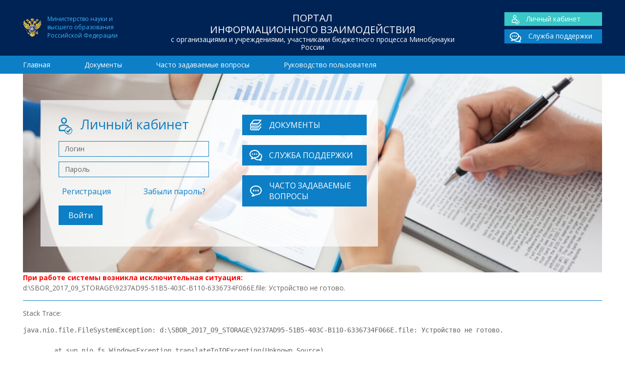

--- FILE ---
content_type: text/html;charset=UTF-8
request_url: https://www.cbias.ru/sso_app/getFile.spf?id=9237AD95-51B5-403C-B110-6336734F066E
body_size: 4777
content:
<!doctype html>
<html lang="ru">
<HEAD>
	<meta http-equiv="content-type" content="text/html; charset=UTF-8">
	<meta charset="utf-8">		
	<meta http-equiv="X-UA-Compatible" content="IE=edge">
    <meta name="keywords" content="" >
	<meta name="description" content="">

	<!-- <title>ЦОИАС | Центр отраслевых информационно-аналитических систем</title> -->
	<title>Портал информационного взаимодействия с организациями и учреждениями, участниками бюджетного процесса Минобрнауки России</title>

	<meta name="viewport" content="width=device-width, initial-scale=1, maximum-scale=1"> 
	<meta name="HandheldFriendly" content="True">
	<meta name="MobileOptimized" content="320">  
	<meta http-equiv="cleartype" content="on"> 	

	<!--[if lt IE 9]>
		<script src="http://html5shim.googlecode.com/svn/trunk/html5.js"></script>
		<script src="http://css3-mediaqueries-js.googlecode.com/svn/trunk/css3-mediaqueries.js"></script>
	<![endif]-->
	
	<!-- <script type="text/javascript" src="/sso_app/layouts/index_files/jquery.js"></script> -->
	<script type="text/javascript" src="/sso_app/js/jquery-3.3.1.min.js"></script>
	<script type="text/javascript" src="/sso_app/js/jquery.blockUI.js"></script>

	<script type="text/javascript" src="/sso_app/layouts/index_files/jquery-migrate.js"></script>
	<script type="text/javascript" src="/sso_app/js/jquery-ui.min.js"></script>

	
	
		 	

	<!-- 
	
	-->

	
	
		  

	<link rel=stylesheet href="/sso_app/layouts/stylesheet.css" type="text/css">
	<link rel=stylesheet href="/sso_app/layouts/simpletree.css" type="text/css">
	<link rel=stylesheet href="/sso_app/layouts/tabs.css" type="text/css">
	<link rel=stylesheet href="/sso_app/layouts/jquery-ui.min.css" type="text/css">
	<link rel=stylesheet href="/sso_app/layouts/ui.jqgrid.css" type="text/css">

	<!--
	<link rel="stylesheet" id="googleFonts-css" href="/sso_app/layouts/index_files/css.css" type="text/css" media="all">
	<link rel="stylesheet" id="icheck-css" href="/sso_app/layouts/index_files/form.css" type="text/css" media="all">
	<link rel="stylesheet" id="dropdown-css" href="/sso_app/layouts/index_files/dropdown.css" type="text/css" media="all">
	<link rel="stylesheet" id="datepicker-css" href="/sso_app/layouts/index_files/datepicker.css" type="text/css" media="all">>		   
	-->
	<link rel="stylesheet" href="https://fonts.googleapis.com/css?family=Open+Sans%3A400%2C700&amp;subset=latin%2Ccyrillic">
    <link rel="stylesheet" href="/sso_app/layouts/index_files/css/normalize.css">
    <link rel="stylesheet" href="/sso_app/layouts/index_files/fonts/icomoon/style.css?nc=1234">
    <link rel="stylesheet" href="/sso_app/layouts/index_files/css/style.css">
    <link rel="stylesheet" href="/sso_app/layouts/index_files/css/responsive.css">

</HEAD>

<body>



<!-- Yandex.Metrika counter -->
<script type="text/javascript" >
    (function (d, w, c) {
        (w[c] = w[c] || []).push(function() {
            try {
                w.yaCounter50884832 = new Ya.Metrika2({
                    id:50884832,
                    clickmap:true,
                    trackLinks:true,
                    accurateTrackBounce:true
                });
            } catch(e) { }
        });

        var n = d.getElementsByTagName("script")[0],
            s = d.createElement("script"),
            f = function () { n.parentNode.insertBefore(s, n); };
        s.type = "text/javascript";
        s.async = true;
        s.src = "https://mc.yandex.ru/metrika/tag.js";

        if (w.opera == "[object Opera]") {
            d.addEventListener("DOMContentLoaded", f, false);
        } else { f(); }
    })(document, window, "yandex_metrika_callbacks2");
</script>
<noscript><div><img src="https://mc.yandex.ru/watch/50884832" style="position:absolute; left:-9999px;" alt="" /></div></noscript>
<!-- /Yandex.Metrika counter -->

<div id="wrap">	
	



<header class="header">
	<div class="top_header">
    	<div class="container">
            <div class="span-lg-3">
            	<div class="ministry_education fs-12">Министерство науки и<BR>высшего образования<BR>Российской Федерации</div>
            </div>
            
            <div class="span-lg-6">
            	<h1>Портал<br> информационного взаимодействия<span> с организациями и учреждениями, участниками бюджетного процесса Минобрнауки России</span></h1>            </div>
            <div class="span-lg-3">
            	<div class="main_links cf">
				
					<div class="lk"><a href="/sso_app/login.spf"><span class="icon-user"></span>Личный кабинет</a></div>
				
    			<div><a href="/sso_app/support.spf"><span class="icon-chat_double"></span> Служба поддержки</a></div>
			</div>            </div>
    	</div>
    </div>
    
    <div class="bottom_header">
   		<div class="container">
			<nav class="span-lg-12">
				<ul id="menu-main-menu" class="top-nav ">
					<li><a href="https://www.cbias.ru/">Главная</a></li>
					<li><a href="https://www.cbias.ru/documents/">Документы</a></li>
					<li><a href="https://www.cbias.ru/faq/">Часто задаваемые вопросы</a></li>
					<li><a href="https://www.cbias.ru/rukovodstvo-polzovatelya/">Руководство пользователя</a></li>					


				<!-- <li><A href="regSelectRegion.spf">Регистрация</A></li> -->							
		

				</ul>
			</nav>		
		</div>				
	</div>	
</header>
	<main class="container entry-content">
		
		










	<div class="span-lg-12">
		<div class="banner cf">
			<div class="banner_content span-lg-7 span-md-9  span-sm-10">
				<div class="span-lg-6 login_form">
					<div class="login_form_title"><span class="icon-user"></span> Личный кабинет</div>
					<form action="login.spf" method="post" class="login_form">
						<div class="form-group cf">
							<input id="name_input" name="login" type="text">
							<label for="name_input">Логин</label>
						</div>

						<div class="form-group cf">
							<input id="password_input" name="password" type="password">
							<label for="password_input">Пароль</label>
						</div>
						<TABLE cellspacing="0" cellpadding="0" style="border:none; margin: 0px; padding: 0px;">
							<TR>
								<TD><a href="regSelectRegion.spf">Регистрация</a></TD>
								<TD align="right"><a href="lostPassword.spf">Забыли пароль?</a>	</TD>
							</TR>
						</TABLE>	
						<INPUT TYPE="hidden" NAME="redirectUrl" value='' />
						<button type="submit" class="btn">Войти</button>
					</form>
				</div>

				<div class="span-lg-5 span-lg-offset-1 btn_icon_links">
					<a href="https://www.cbias.ru/documents/"><span class="icon-doc"></span><span>Документы</span></a>
					<a href="https://www.cbias.ru/sso_app/support.spf" target="_blank"><span class="icon-chat_double"></span><span>Служба поддержки</span></a>
					<a href="https://www.cbias.ru/faq/"><span class="icon-chat"></span><span>Часто задаваемые вопросы</span></a>
				</div>
			</div>
		</div>
	</div>
 

		<div class="span-lg-12">
			










<strong><font color="red">При работе системы возникла исключительная ситуация:</font><BR/>
</strong>
d:\SBOR_2017_09_STORAGE\9237AD95-51B5-403C-B110-6336734F066E.file: Устройство не готово.

<P>

<HR>
Stack Trace:<BR>
<pre>java.nio.file.FileSystemException: d:\SBOR_2017_09_STORAGE\9237AD95-51B5-403C-B110-6336734F066E.file: Устройство не готово.

	at sun.nio.fs.WindowsException.translateToIOException(Unknown Source)
	at sun.nio.fs.WindowsException.rethrowAsIOException(Unknown Source)
	at sun.nio.fs.WindowsException.rethrowAsIOException(Unknown Source)
	at sun.nio.fs.WindowsFileSystemProvider.newByteChannel(Unknown Source)
	at java.nio.file.Files.newByteChannel(Unknown Source)
	at java.nio.file.Files.newByteChannel(Unknown Source)
	at java.nio.file.Files.readAllBytes(Unknown Source)
	at ru.cbias.collector.sbor.Sbor2017_09_ProjSubmis_GetFile_Controller.handleRequest(Sbor2017_09_ProjSubmis_GetFile_Controller.java:42)
	at org.springframework.web.servlet.mvc.SimpleControllerHandlerAdapter.handle(SimpleControllerHandlerAdapter.java:44)
	at org.springframework.web.servlet.DispatcherServlet.doDispatch(DispatcherServlet.java:740)
	at org.springframework.web.servlet.DispatcherServlet.doService(DispatcherServlet.java:684)
	at org.springframework.web.servlet.FrameworkServlet.processRequest(FrameworkServlet.java:394)
	at org.springframework.web.servlet.FrameworkServlet.doGet(FrameworkServlet.java:348)
	at javax.servlet.http.HttpServlet.service(HttpServlet.java:635)
	at javax.servlet.http.HttpServlet.service(HttpServlet.java:742)
	at org.apache.catalina.core.ApplicationFilterChain.internalDoFilter(ApplicationFilterChain.java:231)
	at org.apache.catalina.core.ApplicationFilterChain.doFilter(ApplicationFilterChain.java:166)
	at org.apache.tomcat.websocket.server.WsFilter.doFilter(WsFilter.java:52)
	at org.apache.catalina.core.ApplicationFilterChain.internalDoFilter(ApplicationFilterChain.java:193)
	at org.apache.catalina.core.ApplicationFilterChain.doFilter(ApplicationFilterChain.java:166)
	at ru.cbias.collector.CacheFilter.doFilter(CacheFilter.java:30)
	at org.apache.catalina.core.ApplicationFilterChain.internalDoFilter(ApplicationFilterChain.java:193)
	at org.apache.catalina.core.ApplicationFilterChain.doFilter(ApplicationFilterChain.java:166)
	at ru.cbias.collector.EncodingFilter.doFilter(EncodingFilter.java:43)
	at org.apache.catalina.core.ApplicationFilterChain.internalDoFilter(ApplicationFilterChain.java:193)
	at org.apache.catalina.core.ApplicationFilterChain.doFilter(ApplicationFilterChain.java:166)
	at org.apache.catalina.core.StandardWrapperValve.invoke(StandardWrapperValve.java:199)
	at org.apache.catalina.core.StandardContextValve.invoke(StandardContextValve.java:96)
	at org.apache.catalina.authenticator.AuthenticatorBase.invoke(AuthenticatorBase.java:478)
	at org.apache.catalina.core.StandardHostValve.invoke(StandardHostValve.java:140)
	at org.apache.catalina.valves.ErrorReportValve.invoke(ErrorReportValve.java:81)
	at org.apache.catalina.valves.AbstractAccessLogValve.invoke(AbstractAccessLogValve.java:650)
	at org.apache.catalina.core.StandardEngineValve.invoke(StandardEngineValve.java:87)
	at org.apache.catalina.connector.CoyoteAdapter.service(CoyoteAdapter.java:342)
	at org.apache.coyote.http11.Http11Processor.service(Http11Processor.java:803)
	at org.apache.coyote.AbstractProcessorLight.process(AbstractProcessorLight.java:66)
	at org.apache.coyote.AbstractProtocol$ConnectionHandler.process(AbstractProtocol.java:868)
	at org.apache.tomcat.util.net.NioEndpoint$SocketProcessor.doRun(NioEndpoint.java:1459)
	at org.apache.tomcat.util.net.SocketProcessorBase.run(SocketProcessorBase.java:49)
	at java.util.concurrent.ThreadPoolExecutor.runWorker(Unknown Source)
	at java.util.concurrent.ThreadPoolExecutor$Worker.run(Unknown Source)
	at org.apache.tomcat.util.threads.TaskThread$WrappingRunnable.run(TaskThread.java:61)
	at java.lang.Thread.run(Unknown Source)

</pre>

<BR>Обратитесь в <A HREF="http://www.cbias.ru/sso_app/support.spf">Службу поддержки</A>  
		</div>

	</main>

	<div id="root_footer"></div>
</div>





<footer class="footer">	
	<div class="bottom_footer">
        <div class="container">
            <div class="span-lg-5">
                <div class="h1">Портал<br> информационного взаимодействия<span>с организациями и учреждениями, участниками бюджетного процесса Минобрнауки России</span></div>            
				<div class="ministry_education fs-12">Официальный ресурс Министерства науки и<BR>высшего образования Российской Федерации</div>
            </div>
            
            <div class="span-lg-3">
                <div class="footer-links"><ul id="menu-main-menu-1" class="footer-nav">
				<li class="current-menu-item"><a href="https://www.cbias.ru">Главная</a></li>
				<li><a href="https://www.cbias.ru/documents/">Документы</a></li>
				<li><a href="https://www.cbias.ru/faq/">Часто задаваемые вопросы</a></li>
				</ul>
			</div>                <hr/>
                Разработка и сопровождение –<br> Центр отраслевых информационно-аналитических систем Национального исследовательского университета "МЭИ"
				<BR>
				<span style="color:#002356;">Wed Jan 21 06:56:30 MSK 2026</span>
            </div>
            <div class="span-lg-4">
            	<div class="main_links cf">
					<div class="lk"><a href="https://www.cbias.ru/sso_app"><span class="icon-user"></span>Личный кабинет</a></div>
					<div><a href="https://www.cbias.ru/sso_app/support.spf"><span class="icon-chat_double"></span>Служба поддержки</a></div>					
				</div>            

				<div style="text-align: right; margin-top: -30px; ">
					<BR/>
					Многоканальные телефоны<BR/>службы поддержки:
					<BR/>
					(495) 225-14-43
					<BR/>
					(495) 225-14-47		
				</div>     
			</div>
        </div>
    </div>
</footer>

<script type="text/javascript">
function utf8_encode(string) {
	string = string.replace(/\r\n/g,"\n");
	var utftext = "";

	for (var n = 0; n < string.length; n++) {

		var c = string.charCodeAt(n);

		if (c < 128) {
			utftext += String.fromCharCode(c);
		}
		else if((c > 127) && (c < 2048)) {
			utftext += String.fromCharCode((c >> 6) | 192);
			utftext += String.fromCharCode((c & 63) | 128);
		}
		else {
			utftext += String.fromCharCode((c >> 12) | 224);
			utftext += String.fromCharCode(((c >> 6) & 63) | 128);
			utftext += String.fromCharCode((c & 63) | 128);
		}

	}

	return escape(utftext);
}


// ON_LOAD ************************************* 
/*
(function($){
    $(document).ready(function(){
	   //alert("document.ready");
	});
}) (jQuery);
*/
</script>
 	
<script type="text/javascript" src="/sso_app/layouts/index_files/icheck.js"></script>
<script type="text/javascript" src="/sso_app/layouts/index_files/collapse.js"></script>
<script type="text/javascript" src="/sso_app/layouts/index_files/dropdown.js"></script>
<script type="text/javascript" src="/sso_app/layouts/index_files/datepicker.js"></script>
<script type="text/javascript" src="/sso_app/layouts/index_files/mask.js"></script>
<script type="text/javascript" src="/sso_app/layouts/index_files/scripts.js?nocache=32543463237"></script>
<script type="text/javascript" src="/sso_app/layouts/index_files/loadmore.js"></script>

</body>
</html>

--- FILE ---
content_type: text/css
request_url: https://www.cbias.ru/sso_app/layouts/stylesheet.css
body_size: 4017
content:
/* CSS  */

/* base element inheritance formatting */
/*
html {
	font-size:80%;
}
body {
	font-family:"Open Sans",Tahoma,Geneva,sans-serif;	
	font-size:1.0em;
	font-weight:400;
	line-height:1.5;
	color:#454545;
	-webkit-font-smoothing:antialiased;
	-moz-osx-font-smoothing:grayscale
}

a         { font-weight: bold; }   
a:link    { color: rgb(12, 127, 198); }       
a:visited { color: rgb(12, 127, 198); }       
a:active  { color: #000033 }       
a:hover   { color: #000033 }    

*/

pre {
	font-size: 120%;
}

textarea {
	font-family:"Open Sans",Tahoma,Geneva,sans-serif;
	/*font-size:0.95em;*/
	font-size:95%;
}

#login  {
		margin-top:0px; 
		margin-right:0px; 
		padding-left: 15px; 
		border-right:3px solid #6BA7D9; 
		border-left: 10px solid #526b83; 
		background-color: #5C94FF;		
}

#login a {
color: white;
}

#login a:hover{
background-color: #F8FBBD;
color: black;
}

#linkButton {	
	color: #000; font-weight: bold; font-size: 13px;
}
#linkButton a {
		  display: block;
		  padding: 3px;
		  padding-left: 10px;
		  border-left: 5px solid #6BA7D9;
		  border-bottom: 1px solid #526b83;
		  color: #000;
		  text-decoration: none;
		  width: 400;	
		  margin-bottom: 2px;
}
#linkButton a:hover {
		  background-color: #608098;
		  color: white;
}

#bottom_menu {
	border-top: 3px solid #434343;	
	background-color: #E8E8E8;	
}

#bottom_menu a {
		  display: block;
		  padding: 3px;
		  border-right: 1px solid #607C92;
		  color: #607C92;
		  text-decoration: none;
}
#bottom_menu a:hover {
		  background-color: #608098;
		  color: white;
}

#document a {
	 font-weight: normal;
}


/* begin defined classes */

/* headline classes */
.headline { font-size: 110%; color: #000000; 
            vertical-align: middle; text-align: left; }

/* on-screen hint class */
.hint     { font-size: x-small; 
            color: #000000; background: #ffffff; }
.hintvbm     { font-size: x-small; }

/* Message classes */
.note     { font-size: smaller; font-weight: bold; 
            color: #000000; background: #ffffff; 
            vertical-align: middle; text-align: left; 
            padding: 2px; }
.noteimg  { font-size: smaller; font-weight: bold;
            color: #000000; background: #ffffcc; 
            vertical-align: top; text-align: center; }
.success  { font-size: smaller; font-weight: bold;
            color: #000000; background: #ffffff; 
            vertical-align: middle; text-align: left; 
            padding: 2px; }
.successimg  { font-size: smaller; font-weight: bold;
            color: #000000; background: #ffffcc; 
            vertical-align: top; text-align: center; }
.alert     {
			font-size: smaller; font-weight: normal;
            color: #000000; background: #ffffcc; 
            vertical-align: middle; text-align: left; 
            padding: 2px; }
.alertimg  { font-size: smaller; font-weight: normal;
            color: #000000; background: #ffffcc; 
            vertical-align: top; text-align: center; }
.error    { font-size: smaller; font-weight: normal;
            color: #000000; background: #ffffcc; 
            vertical-align: middle; text-align: left; 
            padding: 2px; }
.errorimg  { font-size: smaller; font-weight: normal;
            color: #000000; background: #ffffcc; 
            vertical-align: top; text-align: center; }

/* column header classes */
.hdleft   { font-size: smaller; font-weight: bold;
            color: #333333; background: #cccccc; 
            text-align: left; }
.hdright  { font-size: smaller; font-weight: bold;
            color: #333333; background: #cccccc; 
            text-align: right; }
.hdmiddle  { font-size: smaller; color: #333333; background: #cccccc; 
		text-align: center; }
.datahd   { font-size: smaller; font-weight: bold;
            color: #000000; background: #cccccc; }
.spanhd       { font-size: smaller; font-weight: bold;
                color: #eeeeee; background: #003366; 
                text-align: left; }
.spanhdright  { font-size: smaller; font-weight: bold; 
                color: #eeeeee; background: #003366; 
                text-align: right; }
.spanhdcenter { font-size: smaller; font-weight: bold;
                color: #eeeeee; background: #003366; 
                text-align: center; }
.subhdleft   { font-size: x-small; color: #333333; background: #cccccc; 
		text-align: left;  } 

/* label classes */
.right    { font-size: smaller; font-weight: bold;
            color: #333333; background: #cccccc; 
            text-align: right; }
.topright { font-size: smaller; font-weight: bold;
            color: #333333; background: #cccccc; 
            vertical-align: top; text-align: right; }
.left     { font-size: smaller; font-weight: bold;
            color: #333333; background: #ffffff; 
            text-align: left; }
.topleft  { font-size: smaller; font-weight: bold;
            color: #333333; background: #ffffff; 
            vertical-align: top; text-align: left; }
.center   { font-size: smaller; font-weight: bold;
            color: #333333; background: #ffffff; 
            text-align: center; }
.greyright    { font-size: smaller; font-weight: bold;
            color: #333333; background: #cccccc; 
            text-align: right; }
.greyleft     { font-size: smaller; font-weight: bold;
            color: #333333; background: #ffffff; 
            text-align: left; }
.greycenter   { font-size: smaller; font-weight: bold;
            color: #333333; background: #eeeeee; 
            text-align: center; }
.greytopright { font-size: smaller; font-weight: bold;
            color: #333333; background: #cccccc; 
            vertical-align: top; text-align: right; }
.greytopleft  { font-size: smaller; font-weight: bold;
            color: #333333; background: #ffffff; 
            vertical-align: top; text-align: left; }
      /* remove after changing subright use to fine */
.greysubright    { font-size: x-small; color: #333333; background: #cccccc; 
		text-align: right; font-weight: normal; }


/* data classes and alternating row color classes */
.data     { font-size: smaller; 
            color: #000000; background: #ffffff; }
.datamiddle	{ font-size: smaller; 
	color: #000000; background: #ffffff; vertical-align: middle }
.datagrey { font-size: smaller; 
            color: #000000; background: #eeeeee; }
.datalightblue {
	font-size: smaller;
	color: #000000;
	background: #E1F8F9;
}
.bdata    { font-size: smaller; font-weight: bold;
            color: #000000; background: #ffffff; }
.bdatagrey   { font-size: smaller; font-weight: bold;
               color: #000000; background: #eeeeee; }
.datart      { font-size: smaller; 
               color: #000000; background: #ffffff; 
               text-align: right; }
.datartgrey  { font-size: smaller; 
               color: #000000; background: #eeeeee; 
               text-align: right; }
.bdatart     { font-size: smaller; font-weight: bold;
               color: #000000; background: #ffffff; 
               text-align: right; }
.bdatartgrey { font-size: smaller; font-weight: bold;
               color: #000000; background: #eeeeee; 
               text-align: right; }
.curr     { font-size: smaller; font-weight: bold;
            color: #000000; background: #ffffff; 
            text-align: right; }
.currgrey { font-size: smaller; font-weight: bold;
            color: #000000; background: #eeeeee; 
            text-align: right; }
.currleft { font-size: smaller; font-weight: bold; 
            color: #000000; background: #ffffff; 
            text-align: left; }
.color     { color: #800000; } /*change to 000000 if FI doesn't want negative numbers to be red*/
.subdata  { font-size: x-small; color: #000000; background: #ffffff }
.subdatagrey { font-size: x-small; color: #000000; background: #eeeeee }
.dataright     { font-size: smaller; color: #000000; background: #ffffff; text-align: right;}
.datagreyright     { font-size: smaller; color: #000000; background: #eeeeee; text-align: right;}
.yellow  { font-size: smaller; color: #000000; background: #ffffcc; 
            vertical-align: middle; text-align: left; }



/* vrm classes and account balance classes */
.subcurr  { font-size: smaller; font-weight: bold;
            color: #333333; background: #cccccc; 
            text-align: right; }
.editorial { font-size: smaller; 
            color: #000000; background: #ffffff; }
.editgrey { font-size: smaller; 
            color: #000000; background: #eeeeee; }


/* fine print for inputs and tables */
.fine        { font-size: x-small; font-weight: normal; 
               color: #333333; }
.fineright   { font-size: x-small; font-weight: normal; 
               color: #333333;
               text-align: right; }
.finewhite { font-size: x-small; font-weight: normal; color: #000000; background: #ffffff; }
.subright { font-size: x-small; font-weight: normal;   
            color: #333333; background: #cccccc;       
            text-align: right; }

/* form element cell classes */
.input    { font-size: smaller; 
            background: #ffffff; 
            vertical-align: baseline; }
.topinput { font-size: smaller;  
            background: #ffffff; 
            vertical-align: top; }
.btminput { font-size: smaller; 
            background: #ffffff; 
            vertical-align: bottom; }
.inputgrey { font-size: smaller; 
            background: #eeeeee; 
            vertical-align: baseline; }
.submit   { font-size: smaller; font-weight: bold;
            color: #333333; background: #ffffff;
            vertical-align: middle; text-align: right; }
.submitgrey  { font-size: smaller; font-weight: bold;
               color: #333333; background: #cccccc;
               vertical-align: middle; text-align: right; }
.inputtop    { font-size: smaller;  
		vertical-align: top; background: #ffffff; }

/* help classes */
.help     {
            font-size: smaller; 
            color: #666666; background: #ffffcc; }

/* navigation bar classes */
.navtext  { font-size: x-small; 
            color: #000066; 
            text-align: right; }
.info     { font-size: x-small; 
            color: #000066; background: #eeeeee; }
.infotext { padding-left: 2pt; }

/* footer classes */
.footlt   { font-size: x-small; 
            color: #333333; background: #cccccc; }
.footdk   { font-size: x-small; 
            color: #cccccc; background: #333333; }

/* background packing classes */
.bkgnd    { font-size: 1pt; }
.wtspace  { font-size: 1pt; background: #ffffff; }
.greyspace  { font-size: 1pt; background: #eeeeee; }
.yellowspace  { font-size: 1pt; background: #ffffcc; }
.bottom   { vertical-align: bottom; }



/* additional VIM classes */
.yellowbar       { font-size: smaller; background: #ffffcc; 
                text-align: left; }

.yellowbarrt       { font-size: smaller; background: #ffffcc; 
                text-align: right; }

.yellowspace  { font-size: 4pt; background: #ffffcc; }

.datacntr     { font-size: smaller; 
            color: #000000; background: #ffffff; text-align: center; }
	
.datacntrgrey { font-size: smaller; 
            color: #000000; background: #eeeeee; text-align: center; }

.hdctr	    { font-size: smaller; font-weight: bold; color: #333333; 
	background: #cccccc; text-align: center;}




.datatable {width:100%;  
	border-collapse:collapse; cellpadding: 3;}
.datatable th        {padding: 0px 15px; }
.datatable tr        {background-color: transparent; }
.datatable tr:nth-child(even) {
  background-color: transparent ;
}
.datatable td        {padding: 3px !important;}
.datatable a        { font-weight: normal;}
.dataheader {color:blue; height:1cm}

/*.inputform {width:550.0pt;  border-collapse:collapse}*/

.inputform {border-collapse:collapse; border: 1px solid #EBF1F3;}
.inputform td {
			font-size: 80%; border: 1px solid #EBF1F3;
			}
.inputform td td {border-width: 0px;}
.inputform td th {font-size: 80%;}
.inputform a {font-weight: normal; }
.inputform_in {border-collapse:collapse; border: 1px solid #EBF1F3;}
.inputform_in caption {font-size: 80%;}
.inputform_in td {font-size: 80%; border: 1px solid #EBF1F3;}
 



.inputheader {color:blue; height:1cm}
.delete {color: red}
.exception {color:red}

.header1 {font-weight: bold; font-size:120%; margin: 0px 0 5px 0; color: #526B83; border-bottom: 1px solid #A9A9A9; }
.header2 {background-color: #E7EFFF; padding: 2px 0px 2px 5px; color: #072B6F; font-weight: bold; margin: 0px 0 5px 0; } 
.header3 {padding: 2px 0px 2px 5px; color: #072B6F; font-weight: bold; } 

.headertable {border-collapse:collapse;}
.headertable th {
	font-weight: bold;
	white-space: nowrap;
	text-align: right;
	vertical-align: top;	
}
.headertable td  { 
	font-weight: normal; 
	padding-left: 5px; 
	vertical-align: top;}  

.aButton {
	display: inline;
	white-space: nowrap;
}

.aButton a {
		  padding: 3px 5px 3px 5px;
		  background-color: #CDDEFF;
		  color: #000;
		  text-decoration: none;		  
		  margin: 1px;		  
		  font-weight: normal; 
}
.aButton a:hover {
		  background-color: #608098;
		  color: white;
}

.aButton a:active {
		  background-color: #608098;
		  color: white;
}

.saveBlock {
	margin-top: 7px;
	margin-bottom: 7px;	
}

.saveBlock span {
	background-color: #CDDEFF;
	margin-right: 15px;
	border: 1px solid #9EC1FF;
	padding: 5px; 
	width: 145px;
}

.saveBlock a {		
	padding-left: 5px;	
	text-decoration: none;		  	
	font-weight: normal; 	
}
.saveBlock a:hover {
	text-decoration: underline;
}

a.btnStatus {
	padding-left: 5px;	
	text-decoration: none;		  	
	font-weight: normal; 	
	background-color: #FFECCD;
	margin-right: 7px;
	border: 1px solid #9EC1FF;
	padding: 2px 10px 2px 10px; 
	width: 130px;
	text-align: center;
	border-radius: 5px;
}
a:hover.btnStatus  {
	/* text-decoration: underline; */
	background-color: #FFD0A7;	
}

a.btnBlue {
	padding-left: 5px;	
	text-decoration: none;		  	
	font-weight: normal; 	
	background-color: #0C7FC6;
	padding: 7px; 
	width: 130px;
	text-align: center;
	border-radius: 5px;
	color: white;
}
a:hover.btnBlue  {
	/* text-decoration: underline; */
	background-color: #C7E7FF;	
}

a.red {
	background-color: #FFE4DE;
}
a.green {
	background-color: #D1FFD1;
}






.input_table {border-collapse:collapse; cellpadding: 3; border: 1px solid gray; }
.input_table td        { font-family: verdana, arial, geneva, "sans serif";  font-size: 80%;  border: 1px solid gray;}
.input_table th        { background-color: #E7EFFF; font-family: verdana, arial, geneva, "sans serif";  font-size: 80%;  border: 1px solid gray;}
.input_table a        { font-weight: normal; }

.input_table sup a        { font-weight: normal; text-decoration: none;}

.input_table_highlight_row {border-collapse:collapse; cellpadding: 3; border: 1px solid gray; font-family: verdana, arial, geneva, "sans serif"; font-size: 80%;  }
.input_table_highlight_row tr:hover	{ background: #CAEFFD; }
.input_table_highlight_row td		{ border: 1px solid gray; vertical-align: top;}
.input_table_highlight_row th		{ background-color: #E7EFFF; border: 1px solid gray;}
.input_table_highlight_row a        { font-weight: normal; margin: 0 5px 0 5px; text-decoration: none;}
.input_table_highlight_row a:hover        { text-decoration: underline; }

.inputCell {
	border: 1px solid gray; text-align: right;
	width: 100%; 
	min-width: 80px;
	_width: 110px;  /* IE6 hack */
	 
}	

.inputCellFormula {
	width: 100%; 
	min-width: 80px;
	_width: 110px;  /* IE6 hack */
	border: none; text-align: center; background-color: #CCFFCC;
}	

.td_inputCellFormula {
	min-width: 80px;
	_width: 110px;  /* IE6 hack */
	background-color: #CCFFCC;
}

.inputCell_dis {
	background-color: #FBD9E5;
}

.faq {
	font-weight: normal; 
	padding-bottom: 7px;
}
.faq a {
	font-weight: normal; 
}

save_button a {
	font-weight: normal;
}

.textarea-content {  
	width:750px; 
	height:150px;
	border:1px solid #ddd;
	margin:5px 0 5px 0;  
	padding:2px; 
	font-weight:normal; 
	color: #333333;
	width:100%;
}

.textarea-content-container {
	width:100%;
}

.file_table {border-collapse:collapse; border: 1px solid gray; font-size: 80%}
.file_table th {padding: 1px 10px 1px 10px;  background-color: #E7EFFF; border: 1px solid gray;}
.file_table td {padding: 5px 10px 5px 10px; border: 1px solid gray;}
.file_table a {font-weight: normal;}

.btnVvod {
	margin: 10px 0px;
}
.btnVvod a:link {
	background-color: #5C94FF; 
	color: white;
	border: 1px solid #526B83; 
	padding: 4px 10px; 
	text-decoration: none;
}
.btnVvod a:hover {
	background-color: #7093B3;
	color: white;
}
.btnVvod a:visited {
	background-color: #5C94FF; 
	color: white;
}

.divValue1 {
	padding-left: 20px;
	/*
	padding-bottom: 10px;
	margin-bottom: 10px;	
	border-bottom: 1px solid #DEECF8;
	*/
}

.divider1 {
	height: 1px;
	margin-top: 10px;	
	margin-bottom: 10px;	
	border-bottom: 1px solid #DEECF8;
}

#button {              		  
color: #FFFFFF; 
font-weight: bold; 
font-size: 13px;
background-color: #fff;
color: #333;
padding: 0px 0px 0px 0px;
}

#button ul {
  list-style: none;
  margin: 0;
  padding: 0;
  border: none;
}

#button li {
border-bottom: 1px solid #fff;
margin: 0;
}

#button li a {
  display: block;
  padding: 7px;
  border-left: 10px solid #526b83;
  border-right: 3px solid #6BA7D9;
  background-color: #5C94FF;
  color: #fff;
  text-decoration: none;
  width: 100%;
}

html>body #button li a {
	  width: auto;
}			  

#button li a:hover {
	  border-left: 10px solid #607e99;
	  border-right: 3px solid #5ba3e0;
	  background-color: #7093b3;
	  color: #fff;
	  }

#button li a:active {
	 border-left: 10px solid #607e99;
	  border-right: 3px solid #89b2d9;
	  background-color: #81a8cc;
	  color: #fff;
	  }

.table_short {border-collapse:collapse; cellpadding: 3;}
.table_short td        { padding: 1px !important;}
.table_short input        {padding: 1px !important;}
.table_short a        { font-weight: normal; }

.li_nobgr li {
	background-color: white !important;
	font-size: 90%;
}

--- FILE ---
content_type: text/css
request_url: https://www.cbias.ru/sso_app/layouts/simpletree.css
body_size: 583
content:
.treeview_wrapper a {
	text-decoration: none;
	border-bottom: 1px dotted #E7F3FD;
	font-weight: normal;
	border-bottom: 1px dotted #608098;
}
.treeview_wrapper a:hover {
	 background-color: #E7F3FD;
}

.treeview {
	margin: 0;
	padding: 0;
}

.treeview_wrapper p {
	font-weight: bold;
	margin: 3px 0;
	color: #526B83;
	font-size: 120%;
}

.treeview ul{ /*CSS for Simple Tree Menu*/
margin: 0;
padding: 0;
}

.treeview li{ /*Style for LI elements in general (excludes an LI that contains sub lists)*/
	background: url("img/tree/list.gif") no-repeat left center;
	list-style-type: none;
	padding-left: 22px;
	margin-bottom: 3px;
}

.treeview li a{
	background-repeat: none;
	text-decoration: none;
	/*width: 400;	*/
	padding-left: 3px;
	font-weight: normal;	
	background-color: none;
	white-space: nowrap;
}

.treeview li a:hover{
	 border-bottom: 1px dotted #608098;
}

.treeview li a:active{
	 background-color: #6BA7D9;
	 color: white;
}

.treeview li.submenu{ /* Style for LI that contains sub lists (other ULs). */
background: url("img/tree/closed.gif") no-repeat left 1px;
cursor: hand !important;
cursor: pointer !important;
}


.treeview li.submenu ul{ /*Style for ULs that are children of LIs (submenu) */
display: none; /*Hide them by default. Don't delete. */
background-repeat: none;
}

.treeview .submenu ul li{ /*Style for LIs of ULs that are children of LIs (submenu) */
cursor: default;
background-repeat: none;
}

.treeview li.submenu li a{
	color: #000;	
	/* width: 378; */
	background-repeat: none;
	border-bottom: none;
	white-space: nowrap;
}

.treeview li.submenu li a:hover{
	 border-bottom: 1px dotted #608098;
}

--- FILE ---
content_type: text/css
request_url: https://www.cbias.ru/sso_app/layouts/tabs.css
body_size: 993
content:
.style1 {
	color: #0000FF;
	/*font-weight: bold;*/
}
.style3 {color: #0000FF}
.style4 {color: #FFFFFF}
.style5 {color: #333333}

/* $Id: example.css,v 1.5 2006/03/27 02:44:36 pat Exp $ */

/*--------------------------------------------------
  REQUIRED to hide the non-active tab content.
  But do not hide them in the print stylesheet!
  --------------------------------------------------*/
.tabberlive .tabbertabhide {
 display:none;
}

/*--------------------------------------------------
  .tabber = before the tabber interface is set up
  .tabberlive = after the tabber interface is set up
  --------------------------------------------------*/
.tabber {
}
.tabberlive {
 margin-top:1em;
 border: 3px solid #D4D0C8;
}

/*--------------------------------------------------
  ul.tabbernav = the tab navigation list
  li.tabberactive = the active tab
  --------------------------------------------------*/
ul.tabbernav
{
 margin:0;
 padding: 3px 0; 
 /*border-bottom: 1px solid #778;*/
 font: bold 10px Verdana, sans-serif;  
}

ul.tabbernav li
{
 list-style: none;
 margin: 0px;
 display: inline;
}

ul.tabbernav li a
{
 padding: 3px 0.3em;
 margin-left: 3px;
 border: 1px solid #778;
 border-bottom: none;
 background: #DDE;
 text-decoration: none;
 white-space: nowrap; 
 height: 18px;
}

ul.tabbernav li a:link { color: #448; }
ul.tabbernav li a:visited { color: #667; }

ul.tabbernav li a:hover
{
 color: #000;
 background: #AAE;
 border-color: #227;
}

ul.tabbernav li.tabberactive a
{
 background: none;
 border-bottom: 0;
 height: 25px;
}

ul.tabbernav li.tabberactive a:hover
{
 color: #000;
 background: none;
 border-bottom: 0;
 height: 25px;
}

/*--------------------------------------------------
  .tabbertab = the tab content
  Add style only after the tabber interface is set up (.tabberlive)
  --------------------------------------------------*/
.tabberlive .tabbertab {
 padding:7px;
 border-top:0;

 /* If you don't want the tab size changing whenever a tab is changed
    you can set a fixed height */

 /* height:200px; */

 /* If you set a fix height set overflow to auto and you will get a
    scrollbar when necessary */

 /* overflow:auto; */
}

/* If desired, hide the heading since a heading is provided by the tab */
.tabberlive .tabbertab h6 {
 display:none;
}

.tabberlive .tabbertab .out {
	border-collapse:collapse;	
	empty-cells: show;
}

.tabberlive .tabbertab .out td {
	font-family: verdana, arial, geneva, "sans serif";  font-size: 80%;
	border: 1px solid #666666;
	padding: 2px;
}



/* Example of using an ID to set different styles for the tabs on the page */
.tabberlive#tab1 {
}
.tabberlive#tab2 {
}
.tabberlive#tab2 .tabbertab {
 height:200px;
 overflow:auto;
}


--- FILE ---
content_type: text/css
request_url: https://www.cbias.ru/sso_app/layouts/ui.jqgrid.css
body_size: 4622
content:
/*Grid*/
.ui-jqgrid {
	position: relative;
	-moz-box-sizing: content-box; 
	-webkit-box-sizing: content-box; 
	box-sizing: content-box;
}
.ui-jqgrid .ui-jqgrid-view {position: relative;left:0; top: 0; padding: 0; font-size:1.0em; z-index:100;}
.ui-jqgrid .ui-common-table {border-width: 0px; border-style: none; border-spacing: 0px; padding: 0;}
/* caption*/
.ui-jqgrid .ui-jqgrid-titlebar {height:19px; padding: .3em .2em .2em .3em; position: relative; font-size: 11px; border-left: 0 none;border-right: 0 none; border-top: 0 none;}
.ui-jqgrid .ui-jqgrid-caption {text-align: left;}
.ui-jqgrid .ui-jqgrid-title { margin: .1em 0 .2em; }
.ui-jqgrid .ui-jqgrid-titlebar-close { position: absolute;top: 50%; width: 19px; margin: -10px 0 0 0; padding: 1px; height:18px; cursor:pointer;}
.ui-jqgrid .ui-jqgrid-titlebar-close span { display: block; margin: 1px; }
.ui-jqgrid .ui-jqgrid-titlebar-close:hover { padding: 0; }
/* header*/
.ui-jqgrid .ui-jqgrid-hdiv {position: relative; margin: 0;padding: 0; overflow: hidden; border-left: 0 none !important; border-top : 0 none !important; border-right : 0 none !important;}
.ui-jqgrid .ui-jqgrid-hbox {float: left; padding-right: 20px;}
.ui-jqgrid .ui-jqgrid-htable {table-layout:fixed;margin:0;border-collapse: separate;}
.ui-jqgrid .ui-jqgrid-htable th { height: 27px; padding: 0 2px 0 2px; font-weight: normal;}
.ui-jqgrid .ui-jqgrid-htable th div {overflow: hidden; position:relative;margin: .1em 0em .1em 0em;}
.ui-th-column, .ui-jqgrid .ui-jqgrid-htable th.ui-th-column {overflow: hidden;white-space: nowrap;text-align:center;border-top : 0 none;border-bottom : 0 none;}
.ui-th-column-header, .ui-jqgrid .ui-jqgrid-htable th.ui-th-column-header {overflow: hidden;white-space: nowrap;text-align:center;border-top : 0 none; height: 26px;}

th.ui-th-column div {
    white-space: normal !important;
    height: auto !important;
    padding: 2px;
}

.ui-th-ltr, .ui-jqgrid .ui-jqgrid-htable th.ui-th-ltr {border-left : 0 none;}
.ui-th-rtl, .ui-jqgrid .ui-jqgrid-htable th.ui-th-rtl {border-right : 0 none;}
.ui-first-th-ltr {border-right: 1px solid; }
.ui-first-th-rtl {border-left: 1px solid; }
.ui-jqgrid .ui-th-div-ie {white-space: nowrap; zoom :1; height:17px;}
.ui-jqgrid .ui-jqgrid-resize {height:20px !important;position: relative; cursor :e-resize;display: inline;overflow: hidden;}
.ui-jqgrid .ui-grid-ico-sort {overflow:hidden;position:absolute;display:inline; cursor: pointer !important;}
.ui-jqgrid .ui-icon-asc {margin-top:-3px; height:12px;}
.ui-jqgrid .ui-icon-desc {margin-top:3px;margin-left:-1px;height:12px;}
.ui-jqgrid .ui-i-asc {margin-top:0;height:18px;}
.ui-jqgrid .ui-i-desc {margin-top:0;margin-left:12px;height:18px;}
.ui-jqgrid .ui-single-sort-asc {margin-top:0;height:18px;}
.ui-jqgrid .ui-single-sort-desc {margin-top:-1px;height:18px;}
.ui-jqgrid .ui-jqgrid-sortable {cursor:pointer;height:14px}
.ui-jqgrid tr.ui-search-toolbar th { }
.ui-jqgrid .ui-search-table td.ui-search-clear { width:25px;}
.ui-jqgrid tr.ui-search-toolbar td > input { padding-right: 0px; width: 95%;}
.ui-jqgrid tr.ui-search-toolbar select {}
/* body */ 
.ui-jqgrid .ui-jqgrid-bdiv {position: relative; margin: 0; padding:0; overflow: auto; text-align:left;z-index: 101;}
.ui-jqgrid .ui-jqgrid-btable {table-layout:fixed; margin:0; outline-style: none; border-collapse: separate;}
.ui-jqgrid tr.jqgrow { outline-style: none; }
.ui-jqgrid tr.jqgroup { outline-style: none; }
.ui-jqgrid tr.jqgrow td {font-weight: normal; overflow: hidden; white-space: pre; height: 23px;padding: 1px 2px 1px 2px;border-bottom-width: 1px; border-bottom-color: inherit; border-bottom-style: solid;}
.ui-jqgrid tr.jqgfirstrow td {padding: 0 2px 0 2px;border-right-width: 1px; border-right-style: solid; height:auto;}
.ui-jqgrid tr.jqgroup td {font-weight: normal; overflow: hidden; white-space: pre; height: 22px;padding: 0 2px 0 2px;border-bottom-width: 1px; border-bottom-color: inherit; border-bottom-style: solid;}
.ui-jqgrid tr.jqfoot td {font-weight: bold; overflow: hidden; white-space: pre; height: 22px;padding: 0 2px 0 2px;border-bottom-width: 1px; border-bottom-color: inherit; border-bottom-style: solid;}
.ui-jqgrid tr.ui-row-ltr td {text-align:left;border-right-width: 1px; border-right-color: inherit; border-right-style: solid;}
.ui-jqgrid tr.ui-row-rtl td {text-align:right;border-left-width: 1px; border-left-color: inherit; border-left-style: solid;}
.ui-jqgrid td.jqgrid-rownum { padding: 0 2px 0 2px; margin: 0; border: 0 none;}
.ui-jqgrid .ui-jqgrid-resize-mark { width:2px; left:0; background-color:#777; cursor: e-resize; cursor: col-resize; position:absolute; top:0; height:100px; overflow:hidden; display:none; border:0 none; z-index: 99999;}
/* footer */
.ui-jqgrid .ui-jqgrid-sdiv {position: relative; margin: 0;padding: 0; overflow: hidden; border-left: 0 none !important; border-top : 0 none !important; border-right : 0 none !important;}
.ui-jqgrid .ui-jqgrid-ftable {table-layout:fixed; margin-bottom:0;border-collapse: separate;}
.ui-jqgrid tr.footrow td {font-weight: bold; overflow: hidden; white-space:nowrap; height: 20px;padding: 0 2px 0 2px;border-top-width: 1px; border-top-color: inherit; border-top-style: solid;border-bottom-width: 1px; border-bottom-color: inherit; border-bottom-style: solid;}
.ui-jqgrid tr.footrow-ltr td {text-align:left;border-right-width: 1px; border-right-color: inherit; border-right-style: solid;}
.ui-jqgrid tr.footrow-rtl td {text-align:right;border-left-width: 1px; border-left-color: inherit; border-left-style: solid;}
/* Pager*/
.ui-jqgrid .ui-jqgrid-pager { border-left: 0 none !important;border-right: 0 none !important; border-bottom: 0 none !important; border-top: 0 none; margin: 0 !important; padding: 0 !important; position: relative; height: auto; min-height: 28px; white-space: nowrap;overflow: hidden;font-size:11px; z-index:101}
.ui-jqgrid .ui-jqgrid-toppager .ui-pager-control, .ui-jqgrid .ui-jqgrid-pager .ui-pager-control {position: relative;border-left: 0;border-bottom: 0;border-top: 0; height: 28px;}
.ui-jqgrid .ui-pg-table {position: relative; padding: 1px 0; width:auto; margin: 0;}
.ui-jqgrid .ui-pg-table td {font-weight:normal; vertical-align:middle; padding:0px 1px;}
.ui-jqgrid .ui-pg-button  { height:auto}
.ui-jqgrid .ui-pg-button span { display: block; margin: 2px; float:left;}
.ui-jqgrid .ui-pg-button:hover { padding: 0;}
.ui-jqgrid .ui-state-disabled:hover {padding:0px;}
.ui-jqgrid .ui-pg-input,.ui-jqgrid .ui-jqgrid-toppager .ui-pg-input { height:14px;width: auto;font-size:.9em; margin:0;line-height: inherit;border: none; padding: 3px 2px}
.ui-jqgrid .ui-pg-selbox, .ui-jqgrid .ui-jqgrid-toppager .ui-pg-selbox {font-size:.9em; line-height:inherit; display:block; height:19px; margin: 0; padding: 3px 0px; border:none;}
.ui-jqgrid .ui-separator {height: 18px; border-left: 2px solid #ccc ;}
.ui-separator-li {height: 2px; border : none;border-top: 2px solid #ccc ; margin: 0; padding: 0; width:100%}
.ui-jqgrid  .dropdownmenu {
	padding: 3px 0 3px 0;
	margin-left: 4px;
}
.ui-jqgrid .ui-jqgrid-pager .ui-pg-div,
.ui-jqgrid .ui-jqgrid-toppager .ui-pg-div
{padding:1px 0;float:left;position:relative; line-height: 20px;}
.ui-jqgrid .ui-jqgrid-pager .ui-pg-button,
.ui-jqgrid .ui-jqgrid-toppager .ui-pg-button
{ cursor:pointer; }
.ui-jqgrid .ui-jqgrid-pager .ui-pg-div  span.ui-icon,
.ui-jqgrid .ui-jqgrid-toppager .ui-pg-div  span.ui-icon
{float:left;margin: 2px; width:18px;}
.ui-jqgrid td input, .ui-jqgrid td select, .ui-jqgrid td textarea { margin: 0; padding-top:5px;padding-bottom: 5px;}
.ui-jqgrid td textarea {width:auto;height:auto;}
.ui-jqgrid .ui-jqgrid-toppager {border-left: 0 none !important;border-right: 0 none !important; border-top: 0 none !important; margin: 0 !important; padding: 0 !important; position: relative;white-space: nowrap;overflow: hidden;}
.ui-jqgrid .ui-jqgrid-pager .ui-pager-table,
.ui-jqgrid .ui-jqgrid-toppager .ui-pager-table 
{
	width:100%;
	table-layout:fixed;
	height:100%;
}
.ui-jqgrid .ui-jqgrid-pager .ui-paging-info,
.ui-jqgrid .ui-jqgrid-toppager .ui-paging-info
{ 
	font-weight: normal;
	height:auto; 
	margin-top:3px;
	margin-right:4px;
	display: inline;
}
.ui-jqgrid .ui-jqgrid-pager .ui-paging-pager,
.ui-jqgrid .ui-jqgrid-toppager .ui-paging-pager
{
	table-layout:auto;
	height:100%;
}
.ui-jqgrid .ui-jqgrid-pager .navtable,
.ui-jqgrid .ui-jqgrid-toppager .navtable
{
	float:left;
	table-layout:auto;
	height:100%;
}

/*.ui-jqgrid .ui-jqgrid-toppager .ui-pg-div {padding:1px 0;float:left;position:relative; line-height: 20px; margin-right:3px;}
.ui-jqgrid .ui-jqgrid-toppager .ui-pg-button { cursor:pointer; }
.ui-jqgrid .ui-jqgrid-toppager .ui-pg-div  span.ui-icon {float:left;margin: 2px; width:18px;}
*/

/*subgrid*/
.ui-jqgrid .ui-jqgrid-btable .ui-sgcollapsed span {display: block;}
.ui-jqgrid .ui-subgrid {margin:0;padding:0; width:100%;}
.ui-jqgrid .ui-subgrid table {table-layout: fixed;}
.ui-jqgrid .ui-subgrid tr.ui-subtblcell td {height:18px;border-right-width: 1px; border-right-color: inherit; border-right-style: solid;border-bottom-width: 1px; border-bottom-color: inherit; border-bottom-style: solid;}
.ui-jqgrid .ui-subgrid td.subgrid-data {border-top:  0 none !important; border-left: 0 none !important;}
.ui-jqgrid .ui-subgrid td.subgrid-cell {border-width: 0 1px 1px 0;}
.ui-jqgrid .ui-th-subgrid {height:20px;}
/* loading */
.ui-jqgrid .loading {position: absolute; top: 45%;left: 45%;width: auto;z-index:101;padding: 6px; margin: 5px;text-align: center;font-weight: bold;display: none;border-width: 2px !important; font-size:11px;}
.ui-jqgrid .jqgrid-overlay {display:none;z-index:100;}
/* IE * html .jqgrid-overlay {width: expression(this.parentNode.offsetWidth+'px');height: expression(this.parentNode.offsetHeight+'px');} */
* .jqgrid-overlay iframe {position:absolute;top:0;left:0;z-index:-1;}
/* IE width: expression(this.parentNode.offsetWidth+'px');height: expression(this.parentNode.offsetHeight+'px');}*/
/* end loading div */
/* toolbar */
.ui-jqgrid .ui-userdata {border-left: 0 none;    border-right: 0 none;	height : 27px;overflow: hidden;	}
/*Modal Window */
.ui-jqdialog { font-size:11px !important; }
.ui-jqdialog { display: none; width: 300px; position: absolute; padding: .2em; font-size:11px; overflow:visible;}
.ui-jqdialog .ui-jqdialog-titlebar { padding: .3em .2em; position: relative; height:20px;}
.ui-jqdialog .ui-jqdialog-title { margin: .3em .2em .2em .2em;} 
.ui-jqdialog .ui-jqdialog-titlebar-close { position: absolute;  top: 50%; width: 19px; margin: -12px 0 0 0; padding: 1px; height: 18px; cursor:pointer;}

.ui-jqdialog .ui-jqdialog-titlebar-close span { display: block; margin: 1px; }
.ui-jqdialog .ui-jqdialog-titlebar-close:hover, .ui-jqdialog .ui-jqdialog-titlebar-close:focus { padding: 0; }
.ui-jqdialog-content, .ui-jqdialog .ui-jqdialog-content { border: 0; padding: .3em .2em; background: none; height:auto;}
.ui-jqdialog .ui-jqconfirm {padding: .4em 1em; border-width:3px;position:absolute;bottom:10px;right:10px;overflow:visible;display:none;height:80px;width:220px;text-align:center;}
.ui-jqdialog>.ui-resizable-se { bottom: -3px; right: -3px}
.ui-jqgrid>.ui-resizable-se { bottom: -3px; right: -3px }
/* end Modal window*/
/* Form edit */
.ui-jqdialog-content .FormGrid {margin: 0; overflow:auto;position:relative;}
.ui-jqdialog-content .EditTable { width: 100%; margin-bottom:0;}
.ui-jqdialog-content .DelTable { width: 100%; margin-bottom:0;}
.EditTable td input, .EditTable td select, .EditTable td textarea {margin: 0;}
.EditTable td textarea { width:auto; height:auto;}
.ui-jqdialog-content td.EditButton {text-align: right;border-top: 0 none;border-left: 0 none;border-right: 0 none; padding-bottom:5px; padding-top:5px;}
.ui-jqdialog-content td.navButton {text-align: center; border-left: 0 none;border-top: 0 none;border-right: 0 none; padding-bottom:5px; padding-top:5px;}
.ui-jqdialog-content input.FormElement {padding: .5em .3em; margin-bottom: 3px}
.ui-jqdialog-content select.FormElement {padding:.3em; margin-bottom: 3px;}
.ui-jqdialog-content .data-line {padding-top:.1em;border: 0 none;}

.ui-jqdialog-content .CaptionTD {vertical-align: middle;border: 0 none; padding: 2px;white-space: nowrap;}
.ui-jqdialog-content .DataTD {padding: 2px; border: 0 none; vertical-align: top;}
.ui-jqdialog-content .form-view-data {white-space:pre}
.fm-button { height: 18px; display: inline-block; margin:2px 4px 0 0; padding: .6em .5em .2em .5em; text-decoration:none !important; cursor:pointer; position: relative; text-align: center; zoom: 1; }
.fm-button-icon-left { padding-left: 1.9em; }
.fm-button-icon-right { padding-right: 1.9em; }
.fm-button-icon-left .ui-icon { right: auto; left: .2em; margin-left: 0; position: absolute; top: 50%; margin-top: -8px; }
.fm-button-icon-right .ui-icon { left: auto; right: .2em; margin-left: 0; position: absolute; top: 50%; margin-top: -8px;}
#nData, #pData { float: left; margin:3px;padding: 0; width: 15px; }
.ViewTable {
	border-width: 0; 
	border-style: none; 
	border-spacing: 1px;
	padding: 4px;
	table-layout: fixed;
}
.ViewTable .CaptionTD, .ViewTable .DataTD {padding : 4px;} 
/* End Eorm edit */
/*cell edit*/
.ui-jqgrid .edit-cell {
	padding: 4px 0px 4px 4px;
}
.ui-jqgrid .selected-row, div.ui-jqgrid .selected-row td {font-style : normal;border-left: 0 none;}
/* inline edit actions button*/
.ui-inline-del.ui-state-hover span, .ui-inline-edit.ui-state-hover span,
.ui-inline-save.ui-state-hover span, .ui-inline-cancel.ui-state-hover span {
    margin: -1px;
}
.ui-inline-del, .ui-inline-cancel {
    margin-left: 8px;
}

.ui-jqgrid .inline-edit-cell {
	padding: 4px 0px 4px 4px;
}
/* Tree Grid */
.ui-jqgrid .tree-wrap {float: left; position: relative;height: 18px;white-space: nowrap;overflow: hidden;}
.ui-jqgrid .tree-minus {position: absolute; height: 18px; width: 18px; overflow: hidden;}
.ui-jqgrid .tree-plus {position: absolute;	height: 18px; width: 18px;	overflow: hidden;}
.ui-jqgrid .tree-leaf {position: absolute;	height: 18px; width: 18px;overflow: hidden;}
.ui-jqgrid .treeclick {cursor: pointer;}
/* moda dialog */
* iframe.jqm {position:absolute;top:0;left:0;z-index:-1;}
/*	 width: expression(this.parentNode.offsetWidth+'px');height: expression(this.parentNode.offsetHeight+'px');}*/
.ui-jqgrid-dnd tr td {border-right-width: 1px; border-right-color: inherit; border-right-style: solid; height:20px}
/* RTL Support */
.ui-jqgrid .ui-jqgrid-caption-rtl {text-align: right;}
.ui-jqgrid .ui-jqgrid-hbox-rtl {float: right;}
.ui-jqgrid .ui-jqgrid-resize-ltr {float: right;margin: -2px -2px -2px 0;}
.ui-jqgrid .ui-jqgrid-resize-rtl {float: left;margin: -2px 0 -1px -3px;}
.ui-jqgrid .ui-sort-rtl {left:0;}
.ui-jqgrid .tree-wrap-ltr {float: left;}
.ui-jqgrid .tree-wrap-rtl {float: right;}
.ui-jqgrid .ui-ellipsis {-moz-text-overflow:ellipsis;text-overflow:ellipsis;}

/* Toolbar Search Menu , Nav menu*/
.ui-search-menu, 
.ui-nav-menu {
	position: absolute; 
	padding: 2px 5px; 
	z-index:99999;
	-webkit-box-shadow: 7px 7px 5px 0px rgba(50, 50, 50, 0.75);
	-moz-box-shadow:    7px 7px 5px 0px rgba(50, 50, 50, 0.75);
	box-shadow:         7px 7px 5px 0px rgba(50, 50, 50, 0.75);
}
.ui-search-menu.ui-menu .ui-menu-item,
.ui-nav-menu.ui-menu .ui-menu-item
{ 
	list-style-image: none; 
	padding-right: 0; 
	padding-left: 0; 
}
.ui-search-menu.ui-menu .ui-menu-item a, 
.ui-nav-menu.ui-menu .ui-menu-item a 
{ 
	display: block; 
}
.ui-search-menu.ui-menu .ui-menu-item a.g-menu-item:hover,
.ui-nav-menu.ui-menu .ui-menu-item a.g-menu-item:hover 
{ 
	margin: -1px; 
	font-weight: normal; 
}
.ui-jqgrid .ui-search-table { padding: 0; border: 0 none; height:20px; width:100%;}
.ui-jqgrid .ui-search-table .ui-search-oper { width:20px; }
a.g-menu-item, a.soptclass, a.clearsearchclass { cursor: pointer; } 
.ui-jqgrid .ui-jqgrid-view input,
.ui-jqgrid .ui-jqgrid-view select,
.ui-jqgrid .ui-jqgrid-view textarea,
.ui-jqgrid .ui-jqgrid-view button {
    font-size: 11px;
}
.ui-jqgrid .ui-scroll-popup {width: 95px;}
.ui-search-table select,
.ui-search-table input 
{
	padding: 4px 3px;
}

.ui-jqgrid .ui-pg-table .ui-pg-button.ui-state-disabled:hover > .ui-separator {
	margin-left: 3px;
	margin-right: 3px;
}

.ui-jqgrid .ui-pg-table .ui-pg-button.ui-state-disabled:hover > .ui-pg-div > .ui-icon {
	margin-left: 3px;
	margin-right: 3px;
}
/* Column menu */
.ui-jqgrid .ui-jqgrid-htable .colmenu {
	position:absolute;
	right:1px;
	height:100%;
	color : black;
}
.ui-jqgrid .ui-jqgrid-htable .colmenu-rtl {
	right:auto;
	left : 1px;
}
.ui-jqgrid .ui-jqgrid-htable .colmenuspan {
	display:inline-block;
}

.ui-jqgrid .ui-jqgrid-htable .ui-th-div {
	height:17px;
	margin-top:5px;
	display:inine-block;
}
.column-menu, .ui-search-menu {
	padding: 10px 10px;
}
.column-menu .divider {
	background-color: #e5e5e5; 
	height: 1px;
	padding:0 0;
	margin: 5px 0;  
	overflow: hidden;
}
.ui-menu-item .ui-common-table .menu_icon {
	white-space: pre;
	padding-right: 4px;
	padding-left: 4px;
	width : auto;
}
.ui-menu-item .ui-common-table .menu_icon .ui-icon {
	display : inline-block;
	position: relative;
}
td.menu_text {
	width: auto;
	white-space: nowrap;
}
.ui-search-menu .ui-menu-item {
	padding : 0 0;
}
.ui-col-menu .ui-menu-item td.menu_text{
	padding-top: 0;
	padding-bottom: 0;
	padding-left : 1px;
}
.ui-col-menu .ui-menu-item td.menu_icon{
	padding-top: 0;
	padding-bottom: 0;
	vertical-align: middle;
}
.ui-col-menu .ui-menu-item td.menu_icon input{
	margin: 2px 0;
	
}
#search_menu .ui-menu-item div {
	margin: 3px 0;
	white-space: nowrap;
}

#search_menu .ui-menu-item div input,
#search_menu .ui-menu-item div select
{
	padding: 3px 2px;
}
#search_menu  .search_buttons {
	display:inline-block;
	width:50%;
}
#column_menu.ui-menu .ui-menu-item {
	position :static;
}

--- FILE ---
content_type: text/css
request_url: https://www.cbias.ru/sso_app/layouts/index_files/fonts/icomoon/style.css?nc=1234
body_size: 562
content:
@font-face {
  font-family: 'icomoon';
  src:  url('fonts/icomoon.eot?bcvvl');
  src:  url('fonts/icomoon.eot?bcvvl#iefix') format('embedded-opentype'),
    url('fonts/icomoon.ttf?bcvvl') format('truetype'),
    url('fonts/icomoon.woff?bcvvl') format('woff'),
    url('fonts/icomoon.svg?bcvvl#icomoon') format('svg');
  font-weight: normal;
  font-style: normal;
}

[class^="icon-"], [class*=" icon-"] {
  /* use !important to prevent issues with browser extensions that change fonts */
  font-family: 'icomoon' !important;
  speak: none;
  font-style: normal;
  font-weight: normal;
  font-variant: normal;
  text-transform: none;
  line-height: 1;

  /* Better Font Rendering =========== */
  -webkit-font-smoothing: antialiased;
  -moz-osx-font-smoothing: grayscale;
}

.icon-support:before {
  content: "\e91e";
}
.icon-tech_support:before {
  content: "\e927";
}
.icon-eye:before {
  content: "\e91d";
}
.icon-lk_icon:before {
  content: "\e916";
}
.icon-lk_icon1:before {
  content: "\e917";
}
.icon-lk_icon2:before {
  content: "\e918";
}
.icon-lk_icon3:before {
  content: "\e919";
}
.icon-lk_icon4:before {
  content: "\e91a";
}
.icon-lk_icon5:before {
  content: "\e91b";
}
.icon-number:before {
  content: "\e91c";
}
.icon-chat_double:before {
  content: "\e913";
}
.icon-user:before {
  content: "\e914";
}
.icon-chat:before {
  content: "\e915";
}
.icon-search:before {
  content: "\e912";
}
.icon-cbias_icon_1:before {
  content: "\e903";
}
.icon-cbias_icon_2:before {
  content: "\e904";
}
.icon-cbias_icon_3:before {
  content: "\e905";
}
.icon-cbias_icon_4:before {
  content: "\e906";
}
.icon-cbias_icon_5:before {
  content: "\e907";
}
.icon-cbias_icon_6:before {
  content: "\e908";
}
.icon-cbias_icon_7:before {
  content: "\e909";
}
.icon-cbias_icon_8:before {
  content: "\e90a";
}
.icon-cbias_icon_9:before {
  content: "\e90b";
}
.icon-cbias_icon_10:before {
  content: "\e90c";
}
.icon-cbias_icon_11:before {
  content: "\e90d";
}
.icon-cbias_icon_12:before {
  content: "\e90e";
}
.icon-cbias_icon_13:before {
  content: "\e90f";
}
.icon-cbias_icon_14:before {
  content: "\e910";
}
.icon-cbias_icon_15:before {
  content: "\e911";
}
.icon-doc:before {
  content: "\e902";
}
.icon-more:before {
  content: "\e901";
}
.icon-less:before {
  content: "\e900";
}



--- FILE ---
content_type: text/css
request_url: https://www.cbias.ru/sso_app/layouts/index_files/css/style.css
body_size: 6984
content:
p {
  -ms-word-wrap: break-word;
  word-break: break-word;
  word-wrap: break-word;
  -webkit-hyphens: auto;
  -moz-hyphens: auto;
  hyphens: auto;
  -webkit-hyphenate-before: 2;
  -webkit-hyphenate-after: 3;
  hyphenate-lines: 3;
  -webkit-font-feature-settings: "liga", "dlig";
  -moz-font-feature-settings: "liga=1, dlig=1";
  -ms-font-feature-settings: "liga", "dlig";
  -o-font-feature-settings: "liga", "dlig";
  font-feature-settings: "liga", "dlig";
}

.container-fluid {
  margin-right: auto;
  margin-left: auto;
  padding-left: 7px;
  padding-right: 7px;
}

.container {
  position: relative;
  width: 1200px;
  margin: 0 auto;
  padding: 0;
}

.span-xs-1, .span-sm-1, .span-md-1, .span-lg-1, .span-xs-2, .span-sm-2, .span-md-2, .span-lg-2, .span-xs-3, .span-sm-3, .span-md-3, .span-lg-3, .span-xs-4, .span-sm-4, .span-md-4, .span-lg-4, .span-xs-5, .span-sm-5, .span-md-5, .span-lg-5, .span-xs-6, .span-sm-6, .span-md-6, .span-lg-6, .span-xs-7, .span-sm-7, .span-md-7, .span-lg-7, .span-xs-8, .span-sm-8, .span-md-8, .span-lg-8, .span-xs-9, .span-sm-9, .span-md-9, .span-lg-9, .span-xs-10, .span-sm-10, .span-md-10, .span-lg-10, .span-xs-11, .span-sm-11, .span-md-11, .span-lg-11, .span-xs-12, .span-sm-12, .span-md-12, .span-lg-12 {
  position: relative;
  min-height: 1px;
  padding-left: 7px;
  padding-right: 7px;
}

.span-lg-1, .span-lg-2, .span-lg-3, .span-lg-4, .span-lg-5, .span-lg-6, .span-lg-7, .span-lg-8, .span-lg-9, .span-lg-10, .span-lg-11, .span-lg-12 {
  float: left;
  margin-left: 0px;
  margin-right: 0px;
}
.span-lg-1.alpha, .span-lg-2.alpha, .span-lg-3.alpha, .span-lg-4.alpha, .span-lg-5.alpha, .span-lg-6.alpha, .span-lg-7.alpha, .span-lg-8.alpha, .span-lg-9.alpha, .span-lg-10.alpha, .span-lg-11.alpha, .span-lg-12.alpha {
  padding-left: 0px;
}
.span-lg-1.omega, .span-lg-2.omega, .span-lg-3.omega, .span-lg-4.omega, .span-lg-5.omega, .span-lg-6.omega, .span-lg-7.omega, .span-lg-8.omega, .span-lg-9.omega, .span-lg-10.omega, .span-lg-11.omega, .span-lg-12.omega {
  padding-right: 0px;
}

.span-lg-1 {
  width: 8.33333%;
}

.span-lg-2 {
  width: 16.66667%;
}

.span-lg-3 {
  width: 25%;
}

.span-lg-4 {
  width: 33.33333%;
}

.span-lg-5 {
  width: 41.66667%;
}

.span-lg-6 {
  width: 50%;
}

.span-lg-7 {
  width: 58.33333%;
}

.span-lg-8 {
  width: 66.66667%;
}

.span-lg-9 {
  width: 75%;
}

.span-lg-10 {
  width: 83.33333%;
}

.span-lg-11 {
  width: 91.66667%;
}

.span-lg-12 {
  width: 100%;
}

.span-lg-pull-0 {
  right: auto;
}

.span-lg-pull-1 {
  right: 8.33333%;
}

.span-lg-pull-2 {
  right: 16.66667%;
}

.span-lg-pull-3 {
  right: 25%;
}

.span-lg-pull-4 {
  right: 33.33333%;
}

.span-lg-pull-5 {
  right: 41.66667%;
}

.span-lg-pull-6 {
  right: 50%;
}

.span-lg-pull-7 {
  right: 58.33333%;
}

.span-lg-pull-8 {
  right: 66.66667%;
}

.span-lg-pull-9 {
  right: 75%;
}

.span-lg-pull-10 {
  right: 83.33333%;
}

.span-lg-pull-11 {
  right: 91.66667%;
}

.span-lg-pull-12 {
  right: 100%;
}

.span-lg-push-0 {
  left: auto;
}

.span-lg-push-1 {
  left: 8.33333%;
}

.span-lg-push-2 {
  left: 16.66667%;
}

.span-lg-push-3 {
  left: 25%;
}

.span-lg-push-4 {
  left: 33.33333%;
}

.span-lg-push-5 {
  left: 41.66667%;
}

.span-lg-push-6 {
  left: 50%;
}

.span-lg-push-7 {
  left: 58.33333%;
}

.span-lg-push-8 {
  left: 66.66667%;
}

.span-lg-push-9 {
  left: 75%;
}

.span-lg-push-10 {
  left: 83.33333%;
}

.span-lg-push-11 {
  left: 91.66667%;
}

.span-lg-push-12 {
  left: 100%;
}

.span-lg-offset-0 {
  margin-left: 0%;
}

.span-lg-offset-1 {
  margin-left: 8.33333%;
}

.span-lg-offset-2 {
  margin-left: 16.66667%;
}

.span-lg-offset-3 {
  margin-left: 25%;
}

.span-lg-offset-4 {
  margin-left: 33.33333%;
}

.span-lg-offset-5 {
  margin-left: 41.66667%;
}

.span-lg-offset-6 {
  margin-left: 50%;
}

.span-lg-offset-7 {
  margin-left: 58.33333%;
}

.span-lg-offset-8 {
  margin-left: 66.66667%;
}

.span-lg-offset-9 {
  margin-left: 75%;
}

.span-lg-offset-10 {
  margin-left: 83.33333%;
}

.span-lg-offset-11 {
  margin-left: 91.66667%;
}

.span-lg-offset-12 {
  margin-left: 100%;
}

.row_side {
  padding-left: 0px;
  padding-right: 0px;
}

.row {
  margin-bottom: 20px;
}

.row_nested {
  margin-left: -7px;
  margin-right: -7px;
}

.cf {
  zoom: 1;
}

.cf:before,
.cf:after,
.container:before,
.container:after,
.row:before,
.row:after {
  content: " ";
  display: table;
}

.cf:after,
.container:after,
.row:after {
  clear: both;
}

.center-block {
  display: block;
  margin-left: auto;
  margin-right: auto;
  float: none;
}

.pull-right {
  float: right !important;
}

.pull-left {
  float: left !important;
}

.hide {
  display: none !important;
}

.show {
  display: block !important;
}

.invisible {
  visibility: hidden;
}

.text-hide {
  font: 0/0 a;
  color: transparent;
  text-shadow: none;
  background-color: transparent;
  border: 0;
}

.hidden {
  display: none !important;
  visibility: hidden !important;
}

.affix {
  position: fixed;
}

.last-col {
  float: right;
  padding-right: 0 !important;
}

/*********************
BASE SIZE
*********************/
/*********************
GENERAL STYLES
*********************/
* {
  -webkit-box-sizing: border-box;
  -moz-box-sizing: border-box;
  box-sizing: border-box;
}

html {
  font-size: 62.5%;
}

body {
  font-family: "Open Sans", Tahoma, Geneva, sans-serif;
  font-size: 14px;
  font-size: 1.4em;
  font-weight: normal;
  line-height: 1.5;
  color: #636363;
  -webkit-font-smoothing: antialiased;
  -moz-osx-font-smoothing: grayscale;
}

hr {
  height: 1px;
  border: none;
  color: #0C7FC6;
  background: #0C7FC6;
  margin: 15px 0;
}

/*********************
LINK STYLES
*********************/
a {
  color: #0C7FC6;
  outline: none;
  text-decoration: none;
}
a:hover, a:focus {
  color: #064166;
  outline: none;
}
a:active {
  outline: none;
}
a:link {
  -webkit-tap-highlight-color: rgba(0, 0, 0, 0.3);
}
a img {
  vertical-align: top;
}

.header a, .footer a {
  color: #fff;
  text-decoration: none;
}
.header a:hover, .header a:focus, .footer a:hover, .footer a:focus {
  color: #43A9FF;
}

/******************************************************************
H1, H2, H3, H4, H5 STYLES
******************************************************************/
h1, .h1, h2, .h2, h3, .h3, h4, .h4, h5, .h5 {
  text-rendering: optimizelegibility;
  font-weight: normal;
}
h1 a, .h1 a, h2 a, .h2 a, h3 a, .h3 a, h4 a, .h4 a, h5 a, .h5 a {
  text-decoration: none;
}

h1, .h1 {
  font-size: 24px;
  font-size: 2.4rem;
  color: #0C7FC6;
  line-height: 1;
  margin: 25px 0;
}

h2, .h2 {
  font-size: 16px;
  font-size: 1.6rem;
  line-height: 1;
  margin: 1em 0;
  color: #002356;
}

h3, .h3 {
  margin: 0 0 1em 0;
  font-size: 14px;
  font-size: 1.4rem;
}

h4, .h4 {
  font-size: 1.1em;
  font-weight: 700;
}

h5, .h5 {
  font-size: 0.846em;
  line-height: 2.09em;
  text-transform: uppercase;
  letter-spacing: 2px;
}

/*********************
HEADER STYLES
*********************/
.header {
  background: #002356;
  color: #fff;
}

.ministry_education {
  background: url(../images/ministry_education.png) no-repeat center left;
  color: #37B5F4;
  padding: 5px 0 5px 50px;
  line-height: normal;
}

.top_header, .footer {
  padding: 25px 0 0;
}
.top_header h1, .top_header .h1, .footer h1, .footer .h1 {
  color: #fff;
  text-transform: uppercase;
  font-weight: normal;
  margin: 0;
  padding: 0;
  line-height: 1.2;
  text-align: center;
  font-size: 20px;
  font-size: 2rem;
}
.top_header h1 span, .top_header .h1 span, .footer h1 span, .footer .h1 span {
  display: block;
  text-transform: none;
  font-size: 14px;
  font-size: 1.4rem;
}

.bottom_header {
  background: #0C7FC6;
}

/*********************
NAVIGATION STYLES
*********************/
.top-nav {
  list-style-type: none;
  margin: 0;
  padding: 0;
}
.top-nav li {
  float: left;
  margin: 0.6em 5em 0.6em 0;
}
.top-nav li:hover a, .top-nav li.current-menu-item a, .top-nav li.current-post-ancestor a {
  color: #002356;
}

/*********************
POSTS & CONTENT STYLES
*********************/
img {
  max-width: 100%;
  height: auto;
}

.entry-content table {
  width: 100%;
  border: 1px solid #eaedf2;
  margin-bottom: 1.5em;
}
.entry-content table caption {
  margin: 0 0 7px;
  font-size: 0.75em;
  color: #9fa6b4;
  text-transform: uppercase;
  letter-spacing: 1px;
}
.entry-content tr {
  border-bottom: 1px solid #eaedf2;
}
.entry-content tr:nth-child(even) {
  background-color: #f8f9fa;
}
.entry-content td {
  padding: 7px;
  border-right: 1px solid #eaedf2;
}
.entry-content td:last-child {
  border-right: 0;
}
.entry-content th {
  background-color: #0C7FC6;
  border-bottom: 1px solid #fff;
  border-right: 1px solid #fff;
  color: #fff;
}
.entry-content th:last-child {
  border-right: 0;
}
.entry-content p {
  margin: 0 0 1em;
}
.entry-content ul {
  margin: 1em 0;
  padding: 0;
}
.entry-content ul li {
  list-style: disc;
  list-style-position: inside;
}
.entry-content ol {
  margin: 1em 0;
  padding: 0;
  list-style-type: decimal;
  list-style-position: inside;
}

.title_bg {
  position: relative;
  background: #0C7FC6;
  color: #fff;
  padding: 12px 20px;
  font-size: 16px;
  font-size: 1.6rem;
  line-height: 1;
}

.post_inner {
  margin: 25px 0;
  padding: 0 0 25px;
  border-bottom: 1px solid #0C7FC6;
}
.post_inner p {
  margin: 0;
}

.post_date {
  background: #89C0E5;
  color: #fff;
  display: inline-block;
  font-size: 16px;
  font-size: 1.6rem;
  padding: 2px 20px;
  margin-bottom: 5px;
}

ul.archives_list {
  margin: 0;
  padding: 0;
}
ul.archives_list li {
  list-style-type: none;
  float: left;
  margin: 0 1em 1em 0;
}
ul.archives_list li a {
  display: block;
  background: #84A3B2;
  color: #fff;
  padding: 7px 15px;
  -webkit-transition: background 0.14s ease-in-out;
  -moz-transition: background 0.14s ease-in-out;
  -ms-transition: background 0.14s ease-in-out;
  -o-transition: background 0.14s ease-in-out;
  transition: background 0.14s ease-in-out;
}
ul.archives_list li a:hover {
  background: #507080;
}

#loadmore {
  background: #0C7FC6;
  color: #FFF;
  padding: 7px 15px;
  cursor: pointer;
  display: inline-block;
  float: left;
  margin-right: 1em;
  width: 158px;
  -webkit-transition: background 0.14s ease-in-out;
  -moz-transition: background 0.14s ease-in-out;
  -ms-transition: background 0.14s ease-in-out;
  -o-transition: background 0.14s ease-in-out;
  transition: background 0.14s ease-in-out;
}
#loadmore:hover {
  background: #064166;
}
#loadmore span {
  font-size: 18px;
  font-size: 1.8rem;
  vertical-align: middle;
  padding: 0 0 0 5px;
}

.page_icon {
  margin: 25px 0;
}
.page_icon span {
  font-size: 27px;
  font-size: 2.7rem;
  color: #0C7FC6;
}
.page_icon h1, .page_icon .h1 {
  margin: 0;
  padding: 0 0 0 15px;
  line-height: 1;
}

.category_title h1, .category_title .h1 {
  color: #269B98;
  max-width: 540px;
}
.category_title.faq_title h1, .category_title.faq_title .h1 {
  max-width: none;
}
.category_title span {
  font-size: 50px;
  font-size: 5rem;
  color: #269B98;
}
.category_title.double_h1 .h1 {
  font-size: 24px;
  font-size: 2.4rem;
  line-height: 1.5;
}
.category_title.double_h1 h1 {
  padding: 0;
  font-size: 16px;
  font-size: 1.6rem;
}

.pagination {
  clear: both;
  text-align: center;
}
.pagination li {
  list-style: none;
  display: inline-block;
  text-align: center;
  padding: 1em 0.5em;
  font-weight: bold;
}
.pagination li .current {
  color: #fff;
  background: #0C7FC6;
  padding: 3px 10px;
  margin: 0 -0.5em;
}

/*********************
FOOTER STYLES
*********************/
.footer {
  clear: both;
  font-size: 13px;
  font-size: 1.3rem;
  margin-top: 3em;
}
.footer .h1 {
  text-align: left;
  margin-bottom: 30px;
  font-size: 16px;
  font-size: 1.6rem;
}

.top_footer {
  background: #DFEEF4;
  padding: 4em 0 2.5em;
}

.top_footer a {
  display: block;
  border: 1px solid #0C7FC6;
  color: #0C7FC6;
  padding: 10px;
  font-size: 14px;
  font-size: 1.4rem;
  -webkit-transition: background 0.14s ease-in-out;
  -moz-transition: background 0.14s ease-in-out;
  -ms-transition: background 0.14s ease-in-out;
  -o-transition: background 0.14s ease-in-out;
  transition: background 0.14s ease-in-out;
}
.top_footer a span {
  display: block;
  color: #002356;
  margin-top: 20px;
  font-size: 13px;
  font-size: 1.3rem;
}
.top_footer a:hover {
  background: #0C7FC6;
  color: #fff;
}
.top_footer a:hover span {
  color: #fff;
}

.bottom_footer {
  background: #002356;
  color: #fff;
  padding: 2.5em 0 6em;
}

.footer-nav {
  list-style-type: none;
  margin: 0;
  padding: 0;
}

/*********************
ADDITIONAL STYLES
*********************/
/*Document*/
.subject {
  margin-bottom: 14px;
}
.subject a {
  display: table;
  width: 100%;
}
.subject div {
  display: table-cell;
  vertical-align: middle;
  height: 90px;
  overflow: hidden;
}
.subject .subject-img {
  width: 20%;
  padding: 5px;
  background: #0C7FC6;
  color: #fff;
  text-align: center;
  font-size: 40px;
  font-size: 4rem;
  line-height: 1;
  -webkit-transition: background 0.14s ease-in-out;
  -moz-transition: background 0.14s ease-in-out;
  -ms-transition: background 0.14s ease-in-out;
  -o-transition: background 0.14s ease-in-out;
  transition: background 0.14s ease-in-out;
}
.subject .subject-title {
  width: 80%;
  padding: 5px 20px;
  background: #C7E7FF;
  color: #002356;
  font-size: 15px;
  font-size: 1.5rem;
  -webkit-transition: background 0.14s ease-in-out;
  -moz-transition: background 0.14s ease-in-out;
  -ms-transition: background 0.14s ease-in-out;
  -o-transition: background 0.14s ease-in-out;
  transition: background 0.14s ease-in-out;
}
.subject:hover .subject-img {
  background: #39C6C6;
}
.subject:hover .subject-title {
  background: #B8FFFD;
}

/*collapse*/
.collapse_block .item-date {
  font-size: 12px;
  font-size: 1.2rem;
  color: #9D9D9C;
  padding: 0 0 0.4em;
}
.collapse_block .item-date span {
  color: #706F6F;
}
.collapse_block .item-date span.icon-eye {
  font-size: 10px;
  font-size: 1rem;
  padding: 0 5px 0 10px;
}
.collapse_block .item-title {
  background: #C7E7FF;
  padding: 0.7em 1.429em;
  line-height: normal;
  color: #002356;
}
.collapse_block .item-content {
  color: #002356;
  background: #DFEEF4;
  padding: 1em 2em 0;
  margin: 0.714em 0 0 5%;
  display: inline-block;
}
.collapse_block .status-error {
  padding: 0.714em 0;
  color: #C40E58;
  line-height: 1;
}

.toggle_btn {
  color: #0C7FC6;
  cursor: pointer;
  padding: 0.714em 0;
  display: inline-block;
  line-height: 1;
}
.toggle_btn:hover {
  color: #064166;
}
.toggle_btn span {
  vertical-align: middle;
}
.toggle_btn.collapsed span:before {
  content: '\e901';
}
.toggle_btn span:before {
  content: '\e900';
}

.collapse {
  display: none;
}

.collapse.in {
  display: block;
}

tr.collapse.in {
  display: table-row;
}

tbody.collapse.in {
  display: table-row-group;
}

.collapsing {
  position: relative;
  height: 0;
  overflow: hidden;
  -webkit-transition-property: height, visibility;
  -o-transition-property: height, visibility;
  transition-property: height, visibility;
  -webkit-transition-duration: 0.35s;
  -o-transition-duration: 0.35s;
  transition-duration: 0.35s;
  -webkit-transition-timing-function: ease;
  -o-transition-timing-function: ease;
  transition-timing-function: ease;
}

.btn-type-2 {
  color: #fff;
  background: #0C7FC6;
  cursor: pointer;
  padding: 1.071em 4.875em 1.071em 1.875em;
  display: block;
  line-height: 1;
  position: relative;
  -webkit-transition: background 0.14s ease-in-out;
  -moz-transition: background 0.14s ease-in-out;
  -ms-transition: background 0.14s ease-in-out;
  -o-transition: background 0.14s ease-in-out;
  transition: background 0.14s ease-in-out;
}
.btn-type-2:hover {
  background: #3AB3E8;
  color: #fff;
}
.btn-type-2 span {
  position: absolute;
  top: 0.5em;
  right: 1.130em;
  font-size: 23px;
  font-size: 2.3rem;
}
.btn-type-2.collapsed span:before {
  content: '\e901';
}
.btn-type-2 span:before {
  content: '\e900';
}

.collapse_block-type-2 .item-content {
  border: 1px solid #0C7FC6;
  margin: -1px 0 0 5%;
  display: block;
}
.collapse_block-type-2 .item-content .row {
  margin-bottom: 0;
}
.collapse_block-type-2 .item-content .btn-type-2 {
  color: #002356;
  background: #fff;
  cursor: pointer;
  padding: 1.071em 1.875em;
  display: block;
  margin: 0;
}
.collapse_block-type-2 .item-content .btn-type-2:hover {
  background: #C7E7FF;
}

/*main_links*/
.main_links {
  margin-bottom: 18px;
}
.main_links div {
  float: right;
}
.main_links a {
  border: 1px solid;
  display: block;
  width: 200px;
  padding: 3px 15px 3px 0;
  text-align: left;
  margin-bottom: 10px;
}
.main_links a span {
  font-size: 20px;
  font-size: 2rem;
  vertical-align: middle;
  width: 45px;
  display: inline-block;
  text-align: center;
}

.header .main_links a {
  border: none;
  background: #0C7FC6;
  -webkit-transition: background 0.14s ease-in-out;
  -moz-transition: background 0.14s ease-in-out;
  -ms-transition: background 0.14s ease-in-out;
  -o-transition: background 0.14s ease-in-out;
  transition: background 0.14s ease-in-out;
  margin-bottom: 7px;
}
.header .main_links .lk a {
  background: #39C6C6;
}
.header .main_links a:hover,
.header .main_links a:active {
  border: none;
  color: #fff;
  background: #0b70ae;
}
.header .main_links .lk a:hover,
.header .main_links .lk a:active {
  background: #33b2b2;
}

/*banner*/
.banner {
  background: url(../images/banner.jpg) no-repeat center center;
  -webkit-background-size: cover;
  -moz-background-size: cover;
  -o-background-size: cover;
  background-size: cover;
}

.banner_content {
  background: #fff;
  background: rgba(255, 255, 255, 0.7);
  padding: 2.143em 1.143em 2.143em 2.143em;
  margin: 4.5% 3%;
}

/*LK*/
#lk .user_info {
  background: #DFEEF4;
  padding: 20px;
  color: #606060;
  margin-bottom: 10px;
}
#lk .user_info img {
  margin-bottom: 0;
}
#lk .user_info span {
  color: #0C7FC6;
}
#lk span.user_name {
  font-size: 21px;
  font-size: 2.1rem;
  line-height: 1.2;
  color: #606060;
}
#lk .btn {
  font-size: 14px;
  font-size: 1.4rem;
  padding: 10px 12px;
  margin-bottom: 7px;
}
#lk .btn_grey {
  margin-left: 11px;
}
#lk .lk_btn {
  display: table;
  width: 100%;
  background: #0C7FC6;
  color: #fff;
  padding: 10px 30px 10px 0;
  margin-bottom: 14px;
  height: 145px;
  font-size: 16px;
  font-size: 1.6rem;
}
#lk .lk_btn span {
  display: table-cell;
  vertical-align: middle;
  overflow: hidden;
}
#lk .lk_btn [class^="icon-"] {
  font-size: 65px;
  font-size: 6.5rem;
  width: 140px;
  text-align: center;
}
#lk .btn_main_block:nth-child(1) > div:nth-child(1) .lk_btn {
  background: #5193A5;
}
#lk .btn_main_block:nth-child(1) > div:nth-child(2) .lk_btn {
  background: #00AAA5;
}
#lk .btn_main_block:nth-child(2) > div:nth-child(1) .lk_btn {
  background: #11A5EF;
}
#lk .btn_main_block:nth-child(2) > div:nth-child(2) .lk_btn {
  background: #0891C1;
}
#lk .btn_main_block:nth-child(3) > div:nth-child(1) .lk_btn {
  background: #24C2D3;
}
#lk .btn_main_block:nth-child(3) > div:nth-child(2) .lk_btn {
  background: #31ADC9;
}

/*********************
IMPORTING MODULES
*********************/
.one_half {
  width: 48%;
}

.one_third {
  width: 30.66%;
}

.two_thirds {
  width: 65.33%;
}

.one_fourth {
  width: 22%;
}

.three_fourths {
  width: 75%;
}

.one_fifth {
  width: 18%;
}

.two_fifth {
  width: 41%;
}

.three_fifth {
  width: 60%;
}

.four_fifth {
  width: 79%;
}

.one_sixth {
  width: 13.33%;
}

.five_sixth {
  width: 82.67%;
}

.half {
  width: 50%;
}

/* # Alignment
=============== */
.alignright {
  float: right;
  margin: 0px 0px 10px 15px;
}

.alignleft {
  float: left;
  margin: 0px 15px 10px 0px;
}

.aligncenter {
  display: block;
  margin: 0 auto 10px auto !important;
}

.full-width {
  width: 100%;
  height: auto;
  overflow: hidden;
}

.nopadding {
  padding: 0px !important;
}

.nomargin {
  margin: 0px !important;
}

.remove-bottom {
  margin-bottom: 0 !important;
}

.half-bottom {
  margin-bottom: 10px !important;
}

.add-bottom {
  margin-bottom: 20px !important;
}

.add-top {
  margin-top: 20px !important;
}

.center-text {
  text-align: center;
}

.left-text {
  text-align: left;
}

.right-text {
  text-align: right;
}

.justify-text {
  text-align: justify;
}

.fs-12 {
  font-size: 12px;
  font-size: 1.2rem;
}

.fs-14 {
  font-size: 14px;
  font-size: 1.4rem;
}

.fs-16 {
  font-size: 16px;
  font-size: 1.6rem;
}

/*
.h_align {
  display: table;
  width: 100%;
}

.h_align > * {
  display: table-cell;
  vertical-align: middle;
  float: none;
}*/
.h_align {
  display: table;
}

.h_align > * {
  display: table-cell;
  vertical-align: middle;
}

/*********************
BUTTON DEFAULTS
*********************/
.btn, .btn_search {
  position: relative;
  display: inline-block;
  background: #0C7FC6;
  color: #fff;
  padding: 12px 20px;
  font-size: 16px;
  font-size: 1.6rem;
  line-height: 1;
  border: none;
  outline: none;
  -moz-transition: background 0.14s ease-in-out;
  -o-transition: background 0.14s ease-in-out;
  -webkit-transition: background 0.14s ease-in-out;
  transition: background 0.14s ease-in-out;
  cursor: pointer;
}
.btn:hover, .btn_search:hover, .btn:focus, .btn_search:focus {
  background: #3AB3E8;
  color: #fff;
}
.btn:active, .btn_search:active {
  top: 1px;
}

.btn_search {
  padding-right: 70px;
}
.btn_search span {
  position: absolute;
  font-size: 22px;
  font-size: 2.2rem;
  top: 50%;
  right: 20px;
  margin-top: -11px;
}

.btn_color {
  background: #39C6C6;
}
.btn_color:hover, .btn_color:active {
  background: #33b2b2;
}

.help_btn {
  text-align: right;
  margin: 20px 0;
}
.help_btn .btn {
  font-size: 14px;
  font-size: 1.4rem;
  margin: 0 0 0 2%;
  padding: 8px 20px;
}
.help_btn .btn.active {
  background: #39C6C6;
}

.btn_blue {
  background: #3AB3E8;
}
.btn_blue:hover {
  background: #147ba8;
}

.btn_grey {
  background: #84A3B2;
}
.btn_grey:hover {
  background: #507080;
}

.btn_icon_links a {
  display: table;
  background: #0C7FC6;
  color: #fff;
  font-size: 16px;
  font-size: 1.6rem;
  text-transform: uppercase;
  padding: 10px 0;
  margin-bottom: 20px;
  line-height: normal;
  width: 100%;
  -moz-transition: background 0.14s ease-in-out;
  -o-transition: background 0.14s ease-in-out;
  -webkit-transition: background 0.14s ease-in-out;
  transition: background 0.14s ease-in-out;
}
.btn_icon_links a span {
  display: table-cell;
  vertical-align: middle;
}
.btn_icon_links a span[class^="icon-"] {
  font-size: 22px;
  font-size: 2.2rem;
  text-align: center;
  width: 55px;
}
.btn_icon_links a:hover {
  background: #3AB3E8;
}

.btn_icon_links.btn_support a {
  text-transform: none;
  font-size: 18px;
  font-size: 1.8rem;
  padding: 20px;
}
.btn_icon_links.btn_support a span[class^="icon-"] {
  font-size: 45px;
  font-size: 4.5rem;
  text-align: center;
  width: 80px;
}

/******************************************************************
Form Styles
******************************************************************/
form {
  margin: 1em 0;
}

form p {
  margin-bottom: 1em !important;
  font-weight: bold;
  font-size: 14px;
  font-size: 1.4rem;
}

/*********************
INPUTS
*********************/
input[type="text"],
input[type="password"],
input[type="datetime"],
input[type="datetime-local"],
input[type="date"],
input[type="month"],
input[type="time"],
input[type="week"],
input[type="number"],
input[type="email"],
input[type="url"],
input[type="search"],
input[type="tel"],
input[type="color"],
select,
textarea,
.field {
  font-size: 16px;
  font-size: 1.6rem;
  height: 30px;
  line-height: normal;
  font-weight: normal;
  vertical-align: middle;
  border: none;
  padding: 3px 7px;
  background: #DFEEF4;
  border: 1px solid #DFEEF4;
  -webkit-border-radius: 0;
  -moz-border-radius: 0;
  border-radius: 0;
  -webkit-appearance: none;
  -moz-transition: all 0.24s ease-in-out;
  -o-transition: all 0.24s ease-in-out;
  -webkit-transition: all 0.24s ease-in-out;
  transition: all 0.24s ease-in-out;
}
input[type="text"]:focus, input[type="text"]:active,
input[type="password"]:focus,
input[type="password"]:active,
input[type="datetime"]:focus,
input[type="datetime"]:active,
input[type="datetime-local"]:focus,
input[type="datetime-local"]:active,
input[type="date"]:focus,
input[type="date"]:active,
input[type="month"]:focus,
input[type="month"]:active,
input[type="time"]:focus,
input[type="time"]:active,
input[type="week"]:focus,
input[type="week"]:active,
input[type="number"]:focus,
input[type="number"]:active,
input[type="email"]:focus,
input[type="email"]:active,
input[type="url"]:focus,
input[type="url"]:active,
input[type="search"]:focus,
input[type="search"]:active,
input[type="tel"]:focus,
input[type="tel"]:active,
input[type="color"]:focus,
input[type="color"]:active,
select:focus,
select:active,
textarea:focus,
textarea:active,
.field:focus,
.field:active {
  border: 1px solid #0C7FC6;
  background: #fff;
  outline: none;
}

/*input[type="submit"] {
  font-weight: normal;
  outline: none;
  border: 1px solid $link_color;
  background: #fff;
  padding: 5px 10px;
  -moz-transition: all 0.4s ease 0s;
    -o-transition: all 0.4s ease 0s;
    -webkit-transition: all 0.4s ease;
    -webkit-transition-delay: 0s;
    transition: all 0.4s ease 0s;
    &:hover {
       background: $link_color;
       color: #fff;
    }
}*/
textarea {
  max-width: 100%;
  min-height: 100px;
  background: #fff;
  resize: vertical;
  border: 1px solid #0C7FC6;
}

.white_t_input {
  padding: 7px 0;
  text-align: center;
}
.white_t_input input {
  background: #fff;
  width: 85%;
  color: #0C7FC6;
  margin: 0 auto;
}
.white_t_input input.date_input {
  width: 70%;
  display: inline-block;
}
.white_t_input input.date_input + span {
  width: 15%;
  display: inline-block;
  vertical-align: middle;
}

.input-append.date .add-on i, .input-prepend.date .add-on i {
  width: 100%;
  height: 22px;
  color: #3AB3E8;
  font-size: 20px;
  font-size: 2rem;
}

.form-group {
  margin-bottom: 15px;
}
.form-group ul li {
  list-style-type: none;
}
.form-group ol, .form-group ul {
  margin: 0;
  padding: 0;
}
.form-group ol li, .form-group ul li {
  background: #C7E7FF;
  border-top: 3px solid #fff;
}
.form-group ol li:nth-child(even), .form-group ul li:nth-child(even) {
  background: #DFEEF4;
}
.form-group ol li label, .form-group ul li label {
  display: block;
  padding: 10px 10px 10px 20px;
  color: #002356;
}
.form-group ol li input[type="checkbox"], .form-group ul li input[type="checkbox"] {
  float: right;
}
.form-group ol li label, .form-group ol li input[type="checkbox"], .form-group ul li label, .form-group ul li input[type="checkbox"] {
  cursor: pointer;
}
.form-group ul.w_hover li:hover {
  background: #3AB3E8;
}
.form-group ul.w_hover li:hover label {
  color: #fff;
}

.login_form_title {
  color: #0C7FC6;
  font-size: 27px;
  font-size: 2.7rem;
}
.login_form_title span {
  font-size: 35px;
  font-size: 3.5rem;
  vertical-align: middle;
  margin-right: 10px;
}

.login_form .form-group {
  border: 1px solid #0C7FC6;
  margin-bottom: 10px;
}
.login_form .form-group label {
  float: left;
  width: 25%;
  height: 30px;
  padding: 4px 0 0 12px;
}
.login_form .form-group input {
  float: right;
  width: 75%;
  border: none;
  background-color: transparent;
}
.login_form .form-group input:focus, .login_form .form-group input:active {
  border: none;
  outline: none;
}
.login_form .form-group input:focus + label, .login_form .form-group input:active + label {
  background: #0C7FC6;
  color: #fff;
}
.login_form a {
  display: block;
  font-size: 16px;
  font-size: 1.6rem;
  margin-bottom: 10px;
}

#searchform {
  padding: 1.5% 3%;
  background: #0C4B96;
  margin: 0;
}
#searchform input {
  width: 95%;
  float: left;
  height: 40px;
  border: none;
  outline: none;
  background: #fff;
  -webkit-border-radius: 0;
  -moz-border-radius: 0;
  border-radius: 0;
}
#searchform button {
  width: 5%;
  float: left;
  height: 40px;
  padding: 0;
  font-size: 22px;
  font-size: 2.2rem;
}
#searchform button:active {
  top: 0;
}

.help_form label {
  width: 30%;
}

.help_form input,
.help_form textarea {
  width: 100%;
}

.help_form .message_input label {
  width: 15%;
  vertical-align: top;
}

.help_form .deadline_input label {
  width: 60%;
}

/*support_form*/
.subjects_selector,
.subjects_theme_selector {
  border: 1px solid #3AB3E8;
  cursor: pointer;
  padding: 10px;
}
.subjects_selector span,
.subjects_theme_selector span {
  float: right;
  font-size: 21px;
  font-size: 2.1rem;
  color: #3AB3E8;
}

.form-group ol.subjects,
.form-group ol.subjects_theme {
  display: none;
}

.subjects > li,
.subjects_theme > li {
  width: 100%;
  padding: 10px 20px;
  cursor: pointer;
}

.subjects > li:hover, .subjects > li:nth-child(even):hover,
.subjects_theme > li:hover, .subjects_theme > li:nth-child(even):hover{
  color: #fff;
  background: #3AB3E8;
}


--- FILE ---
content_type: text/css
request_url: https://www.cbias.ru/sso_app/layouts/index_files/css/responsive.css
body_size: 2400
content:
@media only screen and (min-width: 768px) and (max-width: 959px) {
  html {
    font-size: 57.7%;
  }

  .container {
    width: 750px;
  }

  .span-sm-1, .span-sm-2, .span-sm-3, .span-sm-4, .span-sm-5, .span-sm-6, .span-sm-7, .span-sm-8, .span-sm-9, .span-sm-10, .span-sm-11, .span-sm-12 {
    float: left;
    margin-left: 0px;
    margin-right: 0px;
  }
  .span-sm-1.alpha, .span-sm-2.alpha, .span-sm-3.alpha, .span-sm-4.alpha, .span-sm-5.alpha, .span-sm-6.alpha, .span-sm-7.alpha, .span-sm-8.alpha, .span-sm-9.alpha, .span-sm-10.alpha, .span-sm-11.alpha, .span-sm-12.alpha {
    padding-left: 0px;
  }
  .span-sm-1.omega, .span-sm-2.omega, .span-sm-3.omega, .span-sm-4.omega, .span-sm-5.omega, .span-sm-6.omega, .span-sm-7.omega, .span-sm-8.omega, .span-sm-9.omega, .span-sm-10.omega, .span-sm-11.omega, .span-sm-12.omega {
    padding-right: 0px;
  }

  .span-sm-1 {
    width: 8.33333%;
  }

  .span-sm-2 {
    width: 16.66667%;
  }

  .span-sm-3 {
    width: 25%;
  }

  .span-sm-4 {
    width: 33.33333%;
  }

  .span-sm-5 {
    width: 41.66667%;
  }

  .span-sm-6 {
    width: 50%;
  }

  .span-sm-7 {
    width: 58.33333%;
  }

  .span-sm-8 {
    width: 66.66667%;
  }

  .span-sm-9 {
    width: 75%;
  }

  .span-sm-10 {
    width: 83.33333%;
  }

  .span-sm-11 {
    width: 91.66667%;
  }

  .span-sm-12 {
    width: 100%;
  }

  .span-sm-pull-0 {
    right: auto;
  }

  .span-sm-pull-1 {
    right: 8.33333%;
  }

  .span-sm-pull-2 {
    right: 16.66667%;
  }

  .span-sm-pull-3 {
    right: 25%;
  }

  .span-sm-pull-4 {
    right: 33.33333%;
  }

  .span-sm-pull-5 {
    right: 41.66667%;
  }

  .span-sm-pull-6 {
    right: 50%;
  }

  .span-sm-pull-7 {
    right: 58.33333%;
  }

  .span-sm-pull-8 {
    right: 66.66667%;
  }

  .span-sm-pull-9 {
    right: 75%;
  }

  .span-sm-pull-10 {
    right: 83.33333%;
  }

  .span-sm-pull-11 {
    right: 91.66667%;
  }

  .span-sm-pull-12 {
    right: 100%;
  }

  .span-sm-push-0 {
    left: auto;
  }

  .span-sm-push-1 {
    left: 8.33333%;
  }

  .span-sm-push-2 {
    left: 16.66667%;
  }

  .span-sm-push-3 {
    left: 25%;
  }

  .span-sm-push-4 {
    left: 33.33333%;
  }

  .span-sm-push-5 {
    left: 41.66667%;
  }

  .span-sm-push-6 {
    left: 50%;
  }

  .span-sm-push-7 {
    left: 58.33333%;
  }

  .span-sm-push-8 {
    left: 66.66667%;
  }

  .span-sm-push-9 {
    left: 75%;
  }

  .span-sm-push-10 {
    left: 83.33333%;
  }

  .span-sm-push-11 {
    left: 91.66667%;
  }

  .span-sm-push-12 {
    left: 100%;
  }

  .span-sm-offset-0 {
    margin-left: 0%;
  }

  .span-sm-offset-1 {
    margin-left: 8.33333%;
  }

  .span-sm-offset-2 {
    margin-left: 16.66667%;
  }

  .span-sm-offset-3 {
    margin-left: 25%;
  }

  .span-sm-offset-4 {
    margin-left: 33.33333%;
  }

  .span-sm-offset-5 {
    margin-left: 41.66667%;
  }

  .span-sm-offset-6 {
    margin-left: 50%;
  }

  .span-sm-offset-7 {
    margin-left: 58.33333%;
  }

  .span-sm-offset-8 {
    margin-left: 66.66667%;
  }

  .span-sm-offset-9 {
    margin-left: 75%;
  }

  .span-sm-offset-10 {
    margin-left: 83.33333%;
  }

  .span-sm-offset-11 {
    margin-left: 91.66667%;
  }

  .span-sm-offset-12 {
    margin-left: 100%;
  }

  .hidden-sm {
    display: none !important;
    visibility: hidden !important;
  }

  .ministry_education br {
    display: none;
  }

  .top_header {
    padding: 25px 0;
  }

  .help_btn {
    margin: 0;
    text-align: center;
  }
  .help_btn .btn {
    margin: 0 0 10px;
  }

  form .h_align > * {
    display: block;
  }

  .help_form label {
    width: 100% !important;
  }

  #lk .lk_btn {
    padding: 20px 30px;
    height: auto;
  }
}
@media only screen and (min-width: 960px) and (max-width: 1199px) {
  .container {
    width: 940px;
  }

  .span-md-1, .span-md-2, .span-md-3, .span-md-4, .span-md-5, .span-md-6, .span-md-7, .span-md-8, .span-md-9, .span-md-10, .span-md-11, .span-md-12 {
    float: left;
    margin-left: 0px;
    margin-right: 0px;
  }
  .span-md-1.alpha, .span-md-2.alpha, .span-md-3.alpha, .span-md-4.alpha, .span-md-5.alpha, .span-md-6.alpha, .span-md-7.alpha, .span-md-8.alpha, .span-md-9.alpha, .span-md-10.alpha, .span-md-11.alpha, .span-md-12.alpha {
    padding-left: 0px;
  }
  .span-md-1.omega, .span-md-2.omega, .span-md-3.omega, .span-md-4.omega, .span-md-5.omega, .span-md-6.omega, .span-md-7.omega, .span-md-8.omega, .span-md-9.omega, .span-md-10.omega, .span-md-11.omega, .span-md-12.omega {
    padding-right: 0px;
  }

  .span-md-1 {
    width: 8.33333%;
  }

  .span-md-2 {
    width: 16.66667%;
  }

  .span-md-3 {
    width: 25%;
  }

  .span-md-4 {
    width: 33.33333%;
  }

  .span-md-5 {
    width: 41.66667%;
  }

  .span-md-6 {
    width: 50%;
  }

  .span-md-7 {
    width: 58.33333%;
  }

  .span-md-8 {
    width: 66.66667%;
  }

  .span-md-9 {
    width: 75%;
  }

  .span-md-10 {
    width: 83.33333%;
  }

  .span-md-11 {
    width: 91.66667%;
  }

  .span-md-12 {
    width: 100%;
  }

  .span-md-pull-0 {
    right: auto;
  }

  .span-md-pull-1 {
    right: 8.33333%;
  }

  .span-md-pull-2 {
    right: 16.66667%;
  }

  .span-md-pull-3 {
    right: 25%;
  }

  .span-md-pull-4 {
    right: 33.33333%;
  }

  .span-md-pull-5 {
    right: 41.66667%;
  }

  .span-md-pull-6 {
    right: 50%;
  }

  .span-md-pull-7 {
    right: 58.33333%;
  }

  .span-md-pull-8 {
    right: 66.66667%;
  }

  .span-md-pull-9 {
    right: 75%;
  }

  .span-md-pull-10 {
    right: 83.33333%;
  }

  .span-md-pull-11 {
    right: 91.66667%;
  }

  .span-md-pull-12 {
    right: 100%;
  }

  .span-md-push-0 {
    left: auto;
  }

  .span-md-push-1 {
    left: 8.33333%;
  }

  .span-md-push-2 {
    left: 16.66667%;
  }

  .span-md-push-3 {
    left: 25%;
  }

  .span-md-push-4 {
    left: 33.33333%;
  }

  .span-md-push-5 {
    left: 41.66667%;
  }

  .span-md-push-6 {
    left: 50%;
  }

  .span-md-push-7 {
    left: 58.33333%;
  }

  .span-md-push-8 {
    left: 66.66667%;
  }

  .span-md-push-9 {
    left: 75%;
  }

  .span-md-push-10 {
    left: 83.33333%;
  }

  .span-md-push-11 {
    left: 91.66667%;
  }

  .span-md-push-12 {
    left: 100%;
  }

  .span-md-offset-0 {
    margin-left: 0%;
  }

  .span-md-offset-1 {
    margin-left: 8.33333%;
  }

  .span-md-offset-2 {
    margin-left: 16.66667%;
  }

  .span-md-offset-3 {
    margin-left: 25%;
  }

  .span-md-offset-4 {
    margin-left: 33.33333%;
  }

  .span-md-offset-5 {
    margin-left: 41.66667%;
  }

  .span-md-offset-6 {
    margin-left: 50%;
  }

  .span-md-offset-7 {
    margin-left: 58.33333%;
  }

  .span-md-offset-8 {
    margin-left: 66.66667%;
  }

  .span-md-offset-9 {
    margin-left: 75%;
  }

  .span-md-offset-10 {
    margin-left: 83.33333%;
  }

  .span-md-offset-11 {
    margin-left: 91.66667%;
  }

  .span-md-offset-12 {
    margin-left: 100%;
  }

  .hidden-md {
    display: none !important;
    visibility: hidden !important;
  }

  .ministry_education br {
    display: none;
  }

  .help_btn {
    margin: 0;
    text-align: center;
  }
  .help_btn .btn {
    margin: 0 0 10px;
  }

  #lk .lk_btn {
    padding: 20px 30px;
    height: auto;
  }
}
@media only screen and (max-width: 767px) {
  html {
    font-size: 57.7%;
  }

  .container {
    width: 100%;
  }

  .span-xs-1, .span-xs-2, .span-xs-3, .span-xs-4, .span-xs-5, .span-xs-6, .span-xs-7, .span-xs-8, .span-xs-9, .span-xs-10, .span-xs-11, .span-xs-12 {
    float: left;
    margin-left: 0px;
    margin-right: 0px;
  }
  .span-xs-1.alpha, .span-xs-2.alpha, .span-xs-3.alpha, .span-xs-4.alpha, .span-xs-5.alpha, .span-xs-6.alpha, .span-xs-7.alpha, .span-xs-8.alpha, .span-xs-9.alpha, .span-xs-10.alpha, .span-xs-11.alpha, .span-xs-12.alpha {
    padding-left: 0px;
  }
  .span-xs-1.omega, .span-xs-2.omega, .span-xs-3.omega, .span-xs-4.omega, .span-xs-5.omega, .span-xs-6.omega, .span-xs-7.omega, .span-xs-8.omega, .span-xs-9.omega, .span-xs-10.omega, .span-xs-11.omega, .span-xs-12.omega {
    padding-right: 0px;
  }

  .span-xs-1 {
    width: 8.33333%;
  }

  .span-xs-2 {
    width: 16.66667%;
  }

  .span-xs-3 {
    width: 25%;
  }

  .span-xs-4 {
    width: 33.33333%;
  }

  .span-xs-5 {
    width: 41.66667%;
  }

  .span-xs-6 {
    width: 50%;
  }

  .span-xs-7 {
    width: 58.33333%;
  }

  .span-xs-8 {
    width: 66.66667%;
  }

  .span-xs-9 {
    width: 75%;
  }

  .span-xs-10 {
    width: 83.33333%;
  }

  .span-xs-11 {
    width: 91.66667%;
  }

  .span-xs-12 {
    width: 100%;
  }

  .span-xs-pull-0 {
    right: auto;
  }

  .span-xs-pull-1 {
    right: 8.33333%;
  }

  .span-xs-pull-2 {
    right: 16.66667%;
  }

  .span-xs-pull-3 {
    right: 25%;
  }

  .span-xs-pull-4 {
    right: 33.33333%;
  }

  .span-xs-pull-5 {
    right: 41.66667%;
  }

  .span-xs-pull-6 {
    right: 50%;
  }

  .span-xs-pull-7 {
    right: 58.33333%;
  }

  .span-xs-pull-8 {
    right: 66.66667%;
  }

  .span-xs-pull-9 {
    right: 75%;
  }

  .span-xs-pull-10 {
    right: 83.33333%;
  }

  .span-xs-pull-11 {
    right: 91.66667%;
  }

  .span-xs-pull-12 {
    right: 100%;
  }

  .span-xs-push-0 {
    left: auto;
  }

  .span-xs-push-1 {
    left: 8.33333%;
  }

  .span-xs-push-2 {
    left: 16.66667%;
  }

  .span-xs-push-3 {
    left: 25%;
  }

  .span-xs-push-4 {
    left: 33.33333%;
  }

  .span-xs-push-5 {
    left: 41.66667%;
  }

  .span-xs-push-6 {
    left: 50%;
  }

  .span-xs-push-7 {
    left: 58.33333%;
  }

  .span-xs-push-8 {
    left: 66.66667%;
  }

  .span-xs-push-9 {
    left: 75%;
  }

  .span-xs-push-10 {
    left: 83.33333%;
  }

  .span-xs-push-11 {
    left: 91.66667%;
  }

  .span-xs-push-12 {
    left: 100%;
  }

  .span-xs-offset-0 {
    margin-left: 0%;
  }

  .span-xs-offset-1 {
    margin-left: 8.33333%;
  }

  .span-xs-offset-2 {
    margin-left: 16.66667%;
  }

  .span-xs-offset-3 {
    margin-left: 25%;
  }

  .span-xs-offset-4 {
    margin-left: 33.33333%;
  }

  .span-xs-offset-5 {
    margin-left: 41.66667%;
  }

  .span-xs-offset-6 {
    margin-left: 50%;
  }

  .span-xs-offset-7 {
    margin-left: 58.33333%;
  }

  .span-xs-offset-8 {
    margin-left: 66.66667%;
  }

  .span-xs-offset-9 {
    margin-left: 75%;
  }

  .span-xs-offset-10 {
    margin-left: 83.33333%;
  }

  .span-xs-offset-11 {
    margin-left: 91.66667%;
  }

  .span-xs-offset-12 {
    margin-left: 100%;
  }

  .span-lg-1 {
    width: 100%;
  }

  .span-lg-offset-1 {
    margin-left: 0;
  }

  .span-lg-2 {
    width: 100%;
  }

  .span-lg-offset-2 {
    margin-left: 0;
  }

  .span-lg-3 {
    width: 100%;
  }

  .span-lg-offset-3 {
    margin-left: 0;
  }

  .span-lg-4 {
    width: 100%;
  }

  .span-lg-offset-4 {
    margin-left: 0;
  }

  .span-lg-5 {
    width: 100%;
  }

  .span-lg-offset-5 {
    margin-left: 0;
  }

  .span-lg-6 {
    width: 100%;
  }

  .span-lg-offset-6 {
    margin-left: 0;
  }

  .span-lg-7 {
    width: 100%;
  }

  .span-lg-offset-7 {
    margin-left: 0;
  }

  .span-lg-8 {
    width: 100%;
  }

  .span-lg-offset-8 {
    margin-left: 0;
  }

  .span-lg-9 {
    width: 100%;
  }

  .span-lg-offset-9 {
    margin-left: 0;
  }

  .span-lg-10 {
    width: 100%;
  }

  .span-lg-offset-10 {
    margin-left: 0;
  }

  .span-lg-11 {
    width: 100%;
  }

  .span-lg-offset-11 {
    margin-left: 0;
  }

  .span-lg-12 {
    width: 100%;
  }

  .span-lg-offset-12 {
    margin-left: 0;
  }

  .hidden-xs {
    display: none !important;
    visibility: hidden !important;
  }

  .top_header h1,
  .top_header .h1 {
    margin: 15px 0;
  }

  .main_links {
    text-align: center;
  }
  .main_links div {
    float: none;
    display: inline-block;
  }

  .top-nav li {
    float: left;
    margin: 0.6em 2em 0.6em 0;
  }

  .banner_content {
    margin: 0;
    padding: 2.143em 1.143em;
  }

  .footer .main_links, .footer-nav {
    margin-top: 20px;
  }

  .page_icon > span {
    display: none;
  }

  .page_icon h1, .page_icon .h1 {
    padding: 0;
    max-width: auto;
  }

  .help_btn {
    margin: 0;
    text-align: center;
  }
  .help_btn .btn {
    margin: 0 0 10px;
  }

  form .h_align > * {
    display: block;
  }

  .help_form label {
    width: 100% !important;
  }

  #lk .lk_btn {
    padding: 10px;
    height: auto;
  }

  #lk .lk_btn [class^="icon-"] {
    font-size: 35px;
    font-size: 3.5rem;
    width: 60px;
  }

  #searchform input {
    width: 85%;
  }

  #searchform button {
    width: 15%;
  }

  .form-group ol li input[type="checkbox"], .form-group ul li input[type="checkbox"] {
    float: none;
  }

  .form-group ol li label, .form-group ul li label {
    position: relative;
    padding: 10px 35px 10px 10px;
  }

  .icheckbox_form {
    float: none;
    position: absolute;
    top: 10px;
    right: 8px;
  }
}
@media only screen and (min-width: 480px) and (max-width: 767px) {
  .container {
    width: 480px;
  }
}


--- FILE ---
content_type: application/javascript
request_url: https://www.cbias.ru/sso_app/layouts/index_files/scripts.js?nocache=32543463237
body_size: -40
content:
(function($) {
    'use strict';	

}(jQuery));

--- FILE ---
content_type: application/javascript
request_url: https://www.cbias.ru/sso_app/layouts/index_files/loadmore.js
body_size: 690
content:
(function ($) {
	 'use strict';

	var current_page = $('#loadmore').data('current_page');
	var max_pages = $('#loadmore').data('max_pages');
	var year = $('#loadmore').data('year');	
	$('#loadmore').click(function(){			
		$(this).html('Загрузка...'); 
		/*
		var data = {
			'action': 'loadmore',
			'year': year,
			'page' : current_page
		};
		$.ajax({
			url:'/wp-admin/admin-ajax.php', 
			data:data, 
			type:'POST',
			success:function(data){
				if( data ) { 
					$('#loadmore').html('Загрузить ещё <span class="icon-more"></span>').before(data);
					current_page++;				
					if (current_page == max_pages) $("#loadmore").remove();
					$(".toggle_container").hide();
				} else {
					$('#loadmore').remove();
				}
			}
		});
		*/
	});
}(jQuery))